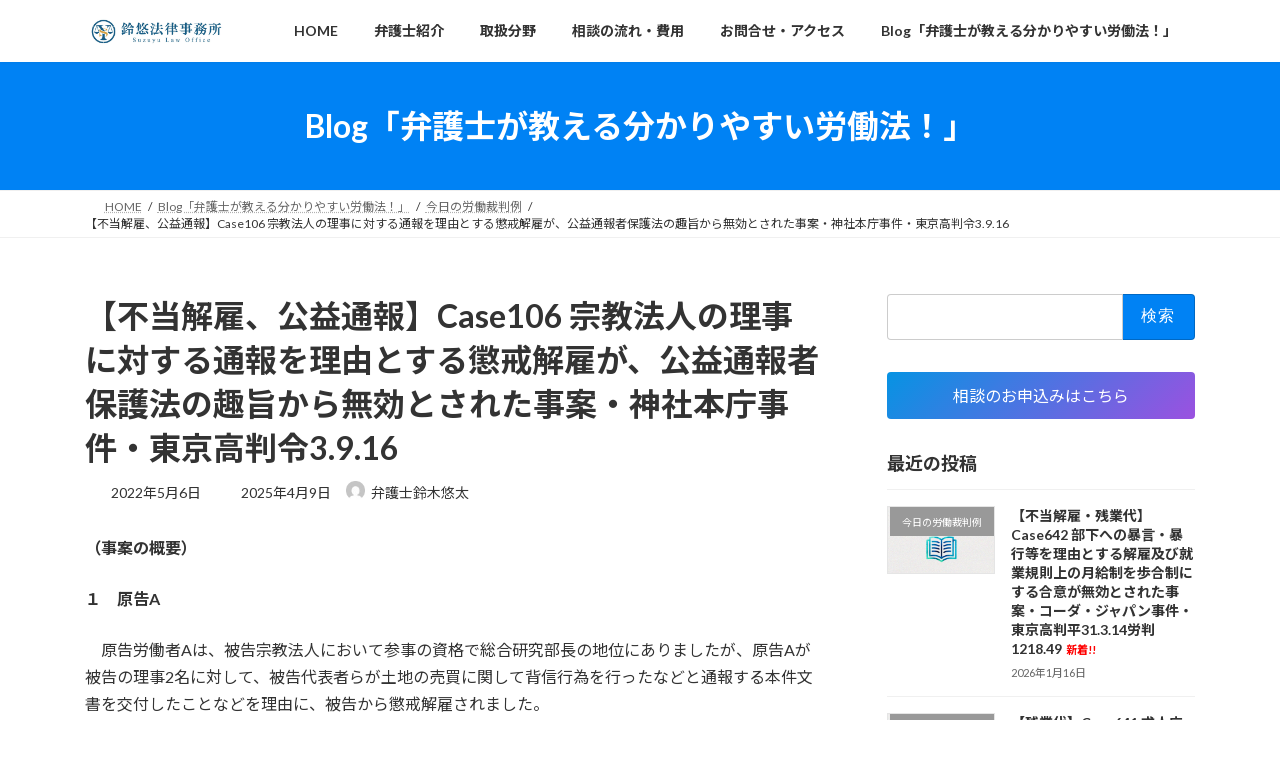

--- FILE ---
content_type: text/html; charset=UTF-8
request_url: https://suzukiyuta.jp/2022/05/06/case106/
body_size: 20209
content:
<!DOCTYPE html>
<html lang="ja">
<head>
<meta charset="utf-8">
<meta http-equiv="X-UA-Compatible" content="IE=edge">
<meta name="viewport" content="width=device-width, initial-scale=1">

<title>【不当解雇、公益通報】Case106 宗教法人の理事に対する通報を理由とする懲戒解雇が、公益通報者保護法の趣旨から無効とされた事案・神社本庁事件・東京高判令3.9.16 | 労働者側労働問題なら鈴悠法律事務所</title>
<meta name='robots' content='max-image-preview:large' />
<link rel='dns-prefetch' href='//webfonts.sakura.ne.jp' />
<link rel="alternate" type="application/rss+xml" title="労働者側労働問題なら鈴悠法律事務所 &raquo; フィード" href="https://suzukiyuta.jp/feed/" />
<link rel="alternate" type="application/rss+xml" title="労働者側労働問題なら鈴悠法律事務所 &raquo; コメントフィード" href="https://suzukiyuta.jp/comments/feed/" />
<link rel="alternate" type="application/rss+xml" title="労働者側労働問題なら鈴悠法律事務所 &raquo; 【不当解雇、公益通報】Case106 宗教法人の理事に対する通報を理由とする懲戒解雇が、公益通報者保護法の趣旨から無効とされた事案・神社本庁事件・東京高判令3.9.16 のコメントのフィード" href="https://suzukiyuta.jp/2022/05/06/case106/feed/" />
<link rel="alternate" title="oEmbed (JSON)" type="application/json+oembed" href="https://suzukiyuta.jp/wp-json/oembed/1.0/embed?url=https%3A%2F%2Fsuzukiyuta.jp%2F2022%2F05%2F06%2Fcase106%2F" />
<link rel="alternate" title="oEmbed (XML)" type="text/xml+oembed" href="https://suzukiyuta.jp/wp-json/oembed/1.0/embed?url=https%3A%2F%2Fsuzukiyuta.jp%2F2022%2F05%2F06%2Fcase106%2F&#038;format=xml" />
<meta name="description" content="（事案の概要）１　原告A　原告労働者Aは、被告宗教法人において参事の資格で総合研究部長の地位にありましたが、原告Aが被告の理事2名に対して、被告代表者らが土地の売買に関して背信行為を行ったなどと通報する本件文書を交付したことなどを理由に、被告から懲戒解雇されました。　原告Aは、懲戒解雇の無効を主張し、雇用契約上の地位確認等を求めました。２　原告B　原告労働者Bは、被告において参事の資格で教化広報部長の地位にありましたが、宴席で上長から" /><style id='wp-img-auto-sizes-contain-inline-css' type='text/css'>
img:is([sizes=auto i],[sizes^="auto," i]){contain-intrinsic-size:3000px 1500px}
/*# sourceURL=wp-img-auto-sizes-contain-inline-css */
</style>
<link rel='stylesheet' id='vkExUnit_common_style-css' href='https://suzukiyuta.jp/wp-content/plugins/vk-all-in-one-expansion-unit/assets/css/vkExUnit_style.css?ver=9.113.0.1' type='text/css' media='all' />
<style id='vkExUnit_common_style-inline-css' type='text/css'>
:root {--ver_page_top_button_url:url(https://suzukiyuta.jp/wp-content/plugins/vk-all-in-one-expansion-unit/assets/images/to-top-btn-icon.svg);}@font-face {font-weight: normal;font-style: normal;font-family: "vk_sns";src: url("https://suzukiyuta.jp/wp-content/plugins/vk-all-in-one-expansion-unit/inc/sns/icons/fonts/vk_sns.eot?-bq20cj");src: url("https://suzukiyuta.jp/wp-content/plugins/vk-all-in-one-expansion-unit/inc/sns/icons/fonts/vk_sns.eot?#iefix-bq20cj") format("embedded-opentype"),url("https://suzukiyuta.jp/wp-content/plugins/vk-all-in-one-expansion-unit/inc/sns/icons/fonts/vk_sns.woff?-bq20cj") format("woff"),url("https://suzukiyuta.jp/wp-content/plugins/vk-all-in-one-expansion-unit/inc/sns/icons/fonts/vk_sns.ttf?-bq20cj") format("truetype"),url("https://suzukiyuta.jp/wp-content/plugins/vk-all-in-one-expansion-unit/inc/sns/icons/fonts/vk_sns.svg?-bq20cj#vk_sns") format("svg");}
.veu_promotion-alert__content--text {border: 1px solid rgba(0,0,0,0.125);padding: 0.5em 1em;border-radius: var(--vk-size-radius);margin-bottom: var(--vk-margin-block-bottom);font-size: 0.875rem;}/* Alert Content部分に段落タグを入れた場合に最後の段落の余白を0にする */.veu_promotion-alert__content--text p:last-of-type{margin-bottom:0;margin-top: 0;}
/*# sourceURL=vkExUnit_common_style-inline-css */
</style>
<style id='wp-emoji-styles-inline-css' type='text/css'>

	img.wp-smiley, img.emoji {
		display: inline !important;
		border: none !important;
		box-shadow: none !important;
		height: 1em !important;
		width: 1em !important;
		margin: 0 0.07em !important;
		vertical-align: -0.1em !important;
		background: none !important;
		padding: 0 !important;
	}
/*# sourceURL=wp-emoji-styles-inline-css */
</style>
<style id='wp-block-library-inline-css' type='text/css'>
:root{--wp-block-synced-color:#7a00df;--wp-block-synced-color--rgb:122,0,223;--wp-bound-block-color:var(--wp-block-synced-color);--wp-editor-canvas-background:#ddd;--wp-admin-theme-color:#007cba;--wp-admin-theme-color--rgb:0,124,186;--wp-admin-theme-color-darker-10:#006ba1;--wp-admin-theme-color-darker-10--rgb:0,107,160.5;--wp-admin-theme-color-darker-20:#005a87;--wp-admin-theme-color-darker-20--rgb:0,90,135;--wp-admin-border-width-focus:2px}@media (min-resolution:192dpi){:root{--wp-admin-border-width-focus:1.5px}}.wp-element-button{cursor:pointer}:root .has-very-light-gray-background-color{background-color:#eee}:root .has-very-dark-gray-background-color{background-color:#313131}:root .has-very-light-gray-color{color:#eee}:root .has-very-dark-gray-color{color:#313131}:root .has-vivid-green-cyan-to-vivid-cyan-blue-gradient-background{background:linear-gradient(135deg,#00d084,#0693e3)}:root .has-purple-crush-gradient-background{background:linear-gradient(135deg,#34e2e4,#4721fb 50%,#ab1dfe)}:root .has-hazy-dawn-gradient-background{background:linear-gradient(135deg,#faaca8,#dad0ec)}:root .has-subdued-olive-gradient-background{background:linear-gradient(135deg,#fafae1,#67a671)}:root .has-atomic-cream-gradient-background{background:linear-gradient(135deg,#fdd79a,#004a59)}:root .has-nightshade-gradient-background{background:linear-gradient(135deg,#330968,#31cdcf)}:root .has-midnight-gradient-background{background:linear-gradient(135deg,#020381,#2874fc)}:root{--wp--preset--font-size--normal:16px;--wp--preset--font-size--huge:42px}.has-regular-font-size{font-size:1em}.has-larger-font-size{font-size:2.625em}.has-normal-font-size{font-size:var(--wp--preset--font-size--normal)}.has-huge-font-size{font-size:var(--wp--preset--font-size--huge)}.has-text-align-center{text-align:center}.has-text-align-left{text-align:left}.has-text-align-right{text-align:right}.has-fit-text{white-space:nowrap!important}#end-resizable-editor-section{display:none}.aligncenter{clear:both}.items-justified-left{justify-content:flex-start}.items-justified-center{justify-content:center}.items-justified-right{justify-content:flex-end}.items-justified-space-between{justify-content:space-between}.screen-reader-text{border:0;clip-path:inset(50%);height:1px;margin:-1px;overflow:hidden;padding:0;position:absolute;width:1px;word-wrap:normal!important}.screen-reader-text:focus{background-color:#ddd;clip-path:none;color:#444;display:block;font-size:1em;height:auto;left:5px;line-height:normal;padding:15px 23px 14px;text-decoration:none;top:5px;width:auto;z-index:100000}html :where(.has-border-color){border-style:solid}html :where([style*=border-top-color]){border-top-style:solid}html :where([style*=border-right-color]){border-right-style:solid}html :where([style*=border-bottom-color]){border-bottom-style:solid}html :where([style*=border-left-color]){border-left-style:solid}html :where([style*=border-width]){border-style:solid}html :where([style*=border-top-width]){border-top-style:solid}html :where([style*=border-right-width]){border-right-style:solid}html :where([style*=border-bottom-width]){border-bottom-style:solid}html :where([style*=border-left-width]){border-left-style:solid}html :where(img[class*=wp-image-]){height:auto;max-width:100%}:where(figure){margin:0 0 1em}html :where(.is-position-sticky){--wp-admin--admin-bar--position-offset:var(--wp-admin--admin-bar--height,0px)}@media screen and (max-width:600px){html :where(.is-position-sticky){--wp-admin--admin-bar--position-offset:0px}}
/* VK Color Palettes */:root{ --wp--preset--color--vk-color-primary:#0082f4}/* --vk-color-primary is deprecated. */:root{ --vk-color-primary: var(--wp--preset--color--vk-color-primary);}:root{ --wp--preset--color--vk-color-primary-dark:#0068c3}/* --vk-color-primary-dark is deprecated. */:root{ --vk-color-primary-dark: var(--wp--preset--color--vk-color-primary-dark);}:root{ --wp--preset--color--vk-color-primary-vivid:#008fff}/* --vk-color-primary-vivid is deprecated. */:root{ --vk-color-primary-vivid: var(--wp--preset--color--vk-color-primary-vivid);}

/*# sourceURL=wp-block-library-inline-css */
</style><style id='wp-block-button-inline-css' type='text/css'>
.wp-block-button__link{align-content:center;box-sizing:border-box;cursor:pointer;display:inline-block;height:100%;text-align:center;word-break:break-word}.wp-block-button__link.aligncenter{text-align:center}.wp-block-button__link.alignright{text-align:right}:where(.wp-block-button__link){border-radius:9999px;box-shadow:none;padding:calc(.667em + 2px) calc(1.333em + 2px);text-decoration:none}.wp-block-button[style*=text-decoration] .wp-block-button__link{text-decoration:inherit}.wp-block-buttons>.wp-block-button.has-custom-width{max-width:none}.wp-block-buttons>.wp-block-button.has-custom-width .wp-block-button__link{width:100%}.wp-block-buttons>.wp-block-button.has-custom-font-size .wp-block-button__link{font-size:inherit}.wp-block-buttons>.wp-block-button.wp-block-button__width-25{width:calc(25% - var(--wp--style--block-gap, .5em)*.75)}.wp-block-buttons>.wp-block-button.wp-block-button__width-50{width:calc(50% - var(--wp--style--block-gap, .5em)*.5)}.wp-block-buttons>.wp-block-button.wp-block-button__width-75{width:calc(75% - var(--wp--style--block-gap, .5em)*.25)}.wp-block-buttons>.wp-block-button.wp-block-button__width-100{flex-basis:100%;width:100%}.wp-block-buttons.is-vertical>.wp-block-button.wp-block-button__width-25{width:25%}.wp-block-buttons.is-vertical>.wp-block-button.wp-block-button__width-50{width:50%}.wp-block-buttons.is-vertical>.wp-block-button.wp-block-button__width-75{width:75%}.wp-block-button.is-style-squared,.wp-block-button__link.wp-block-button.is-style-squared{border-radius:0}.wp-block-button.no-border-radius,.wp-block-button__link.no-border-radius{border-radius:0!important}:root :where(.wp-block-button .wp-block-button__link.is-style-outline),:root :where(.wp-block-button.is-style-outline>.wp-block-button__link){border:2px solid;padding:.667em 1.333em}:root :where(.wp-block-button .wp-block-button__link.is-style-outline:not(.has-text-color)),:root :where(.wp-block-button.is-style-outline>.wp-block-button__link:not(.has-text-color)){color:currentColor}:root :where(.wp-block-button .wp-block-button__link.is-style-outline:not(.has-background)),:root :where(.wp-block-button.is-style-outline>.wp-block-button__link:not(.has-background)){background-color:initial;background-image:none}
/*# sourceURL=https://suzukiyuta.jp/wp-includes/blocks/button/style.min.css */
</style>
<style id='wp-block-buttons-inline-css' type='text/css'>
.wp-block-buttons{box-sizing:border-box}.wp-block-buttons.is-vertical{flex-direction:column}.wp-block-buttons.is-vertical>.wp-block-button:last-child{margin-bottom:0}.wp-block-buttons>.wp-block-button{display:inline-block;margin:0}.wp-block-buttons.is-content-justification-left{justify-content:flex-start}.wp-block-buttons.is-content-justification-left.is-vertical{align-items:flex-start}.wp-block-buttons.is-content-justification-center{justify-content:center}.wp-block-buttons.is-content-justification-center.is-vertical{align-items:center}.wp-block-buttons.is-content-justification-right{justify-content:flex-end}.wp-block-buttons.is-content-justification-right.is-vertical{align-items:flex-end}.wp-block-buttons.is-content-justification-space-between{justify-content:space-between}.wp-block-buttons.aligncenter{text-align:center}.wp-block-buttons:not(.is-content-justification-space-between,.is-content-justification-right,.is-content-justification-left,.is-content-justification-center) .wp-block-button.aligncenter{margin-left:auto;margin-right:auto;width:100%}.wp-block-buttons[style*=text-decoration] .wp-block-button,.wp-block-buttons[style*=text-decoration] .wp-block-button__link{text-decoration:inherit}.wp-block-buttons.has-custom-font-size .wp-block-button__link{font-size:inherit}.wp-block-buttons .wp-block-button__link{width:100%}.wp-block-button.aligncenter{text-align:center}
/*# sourceURL=https://suzukiyuta.jp/wp-includes/blocks/buttons/style.min.css */
</style>
<style id='wp-block-paragraph-inline-css' type='text/css'>
.is-small-text{font-size:.875em}.is-regular-text{font-size:1em}.is-large-text{font-size:2.25em}.is-larger-text{font-size:3em}.has-drop-cap:not(:focus):first-letter{float:left;font-size:8.4em;font-style:normal;font-weight:100;line-height:.68;margin:.05em .1em 0 0;text-transform:uppercase}body.rtl .has-drop-cap:not(:focus):first-letter{float:none;margin-left:.1em}p.has-drop-cap.has-background{overflow:hidden}:root :where(p.has-background){padding:1.25em 2.375em}:where(p.has-text-color:not(.has-link-color)) a{color:inherit}p.has-text-align-left[style*="writing-mode:vertical-lr"],p.has-text-align-right[style*="writing-mode:vertical-rl"]{rotate:180deg}
/*# sourceURL=https://suzukiyuta.jp/wp-includes/blocks/paragraph/style.min.css */
</style>
<style id='global-styles-inline-css' type='text/css'>
:root{--wp--preset--aspect-ratio--square: 1;--wp--preset--aspect-ratio--4-3: 4/3;--wp--preset--aspect-ratio--3-4: 3/4;--wp--preset--aspect-ratio--3-2: 3/2;--wp--preset--aspect-ratio--2-3: 2/3;--wp--preset--aspect-ratio--16-9: 16/9;--wp--preset--aspect-ratio--9-16: 9/16;--wp--preset--color--black: #000000;--wp--preset--color--cyan-bluish-gray: #abb8c3;--wp--preset--color--white: #ffffff;--wp--preset--color--pale-pink: #f78da7;--wp--preset--color--vivid-red: #cf2e2e;--wp--preset--color--luminous-vivid-orange: #ff6900;--wp--preset--color--luminous-vivid-amber: #fcb900;--wp--preset--color--light-green-cyan: #7bdcb5;--wp--preset--color--vivid-green-cyan: #00d084;--wp--preset--color--pale-cyan-blue: #8ed1fc;--wp--preset--color--vivid-cyan-blue: #0693e3;--wp--preset--color--vivid-purple: #9b51e0;--wp--preset--color--vk-color-primary: #0082f4;--wp--preset--color--vk-color-primary-dark: #0068c3;--wp--preset--color--vk-color-primary-vivid: #008fff;--wp--preset--gradient--vivid-cyan-blue-to-vivid-purple: linear-gradient(135deg,rgba(6,147,227,1) 0%,rgb(155,81,224) 100%);--wp--preset--gradient--light-green-cyan-to-vivid-green-cyan: linear-gradient(135deg,rgb(122,220,180) 0%,rgb(0,208,130) 100%);--wp--preset--gradient--luminous-vivid-amber-to-luminous-vivid-orange: linear-gradient(135deg,rgba(252,185,0,1) 0%,rgba(255,105,0,1) 100%);--wp--preset--gradient--luminous-vivid-orange-to-vivid-red: linear-gradient(135deg,rgba(255,105,0,1) 0%,rgb(207,46,46) 100%);--wp--preset--gradient--very-light-gray-to-cyan-bluish-gray: linear-gradient(135deg,rgb(238,238,238) 0%,rgb(169,184,195) 100%);--wp--preset--gradient--cool-to-warm-spectrum: linear-gradient(135deg,rgb(74,234,220) 0%,rgb(151,120,209) 20%,rgb(207,42,186) 40%,rgb(238,44,130) 60%,rgb(251,105,98) 80%,rgb(254,248,76) 100%);--wp--preset--gradient--blush-light-purple: linear-gradient(135deg,rgb(255,206,236) 0%,rgb(152,150,240) 100%);--wp--preset--gradient--blush-bordeaux: linear-gradient(135deg,rgb(254,205,165) 0%,rgb(254,45,45) 50%,rgb(107,0,62) 100%);--wp--preset--gradient--luminous-dusk: linear-gradient(135deg,rgb(255,203,112) 0%,rgb(199,81,192) 50%,rgb(65,88,208) 100%);--wp--preset--gradient--pale-ocean: linear-gradient(135deg,rgb(255,245,203) 0%,rgb(182,227,212) 50%,rgb(51,167,181) 100%);--wp--preset--gradient--electric-grass: linear-gradient(135deg,rgb(202,248,128) 0%,rgb(113,206,126) 100%);--wp--preset--gradient--midnight: linear-gradient(135deg,rgb(2,3,129) 0%,rgb(40,116,252) 100%);--wp--preset--gradient--vivid-green-cyan-to-vivid-cyan-blue: linear-gradient(135deg,rgba(0,208,132,1) 0%,rgba(6,147,227,1) 100%);--wp--preset--font-size--small: 14px;--wp--preset--font-size--medium: 20px;--wp--preset--font-size--large: 24px;--wp--preset--font-size--x-large: 42px;--wp--preset--font-size--regular: 16px;--wp--preset--font-size--huge: 36px;--wp--preset--spacing--20: 0.44rem;--wp--preset--spacing--30: 0.67rem;--wp--preset--spacing--40: 1rem;--wp--preset--spacing--50: 1.5rem;--wp--preset--spacing--60: 2.25rem;--wp--preset--spacing--70: 3.38rem;--wp--preset--spacing--80: 5.06rem;--wp--preset--shadow--natural: 6px 6px 9px rgba(0, 0, 0, 0.2);--wp--preset--shadow--deep: 12px 12px 50px rgba(0, 0, 0, 0.4);--wp--preset--shadow--sharp: 6px 6px 0px rgba(0, 0, 0, 0.2);--wp--preset--shadow--outlined: 6px 6px 0px -3px rgb(255, 255, 255), 6px 6px rgb(0, 0, 0);--wp--preset--shadow--crisp: 6px 6px 0px rgb(0, 0, 0);}:where(.is-layout-flex){gap: 0.5em;}:where(.is-layout-grid){gap: 0.5em;}body .is-layout-flex{display: flex;}.is-layout-flex{flex-wrap: wrap;align-items: center;}.is-layout-flex > :is(*, div){margin: 0;}body .is-layout-grid{display: grid;}.is-layout-grid > :is(*, div){margin: 0;}:where(.wp-block-columns.is-layout-flex){gap: 2em;}:where(.wp-block-columns.is-layout-grid){gap: 2em;}:where(.wp-block-post-template.is-layout-flex){gap: 1.25em;}:where(.wp-block-post-template.is-layout-grid){gap: 1.25em;}.has-black-color{color: var(--wp--preset--color--black) !important;}.has-cyan-bluish-gray-color{color: var(--wp--preset--color--cyan-bluish-gray) !important;}.has-white-color{color: var(--wp--preset--color--white) !important;}.has-pale-pink-color{color: var(--wp--preset--color--pale-pink) !important;}.has-vivid-red-color{color: var(--wp--preset--color--vivid-red) !important;}.has-luminous-vivid-orange-color{color: var(--wp--preset--color--luminous-vivid-orange) !important;}.has-luminous-vivid-amber-color{color: var(--wp--preset--color--luminous-vivid-amber) !important;}.has-light-green-cyan-color{color: var(--wp--preset--color--light-green-cyan) !important;}.has-vivid-green-cyan-color{color: var(--wp--preset--color--vivid-green-cyan) !important;}.has-pale-cyan-blue-color{color: var(--wp--preset--color--pale-cyan-blue) !important;}.has-vivid-cyan-blue-color{color: var(--wp--preset--color--vivid-cyan-blue) !important;}.has-vivid-purple-color{color: var(--wp--preset--color--vivid-purple) !important;}.has-vk-color-primary-color{color: var(--wp--preset--color--vk-color-primary) !important;}.has-vk-color-primary-dark-color{color: var(--wp--preset--color--vk-color-primary-dark) !important;}.has-vk-color-primary-vivid-color{color: var(--wp--preset--color--vk-color-primary-vivid) !important;}.has-black-background-color{background-color: var(--wp--preset--color--black) !important;}.has-cyan-bluish-gray-background-color{background-color: var(--wp--preset--color--cyan-bluish-gray) !important;}.has-white-background-color{background-color: var(--wp--preset--color--white) !important;}.has-pale-pink-background-color{background-color: var(--wp--preset--color--pale-pink) !important;}.has-vivid-red-background-color{background-color: var(--wp--preset--color--vivid-red) !important;}.has-luminous-vivid-orange-background-color{background-color: var(--wp--preset--color--luminous-vivid-orange) !important;}.has-luminous-vivid-amber-background-color{background-color: var(--wp--preset--color--luminous-vivid-amber) !important;}.has-light-green-cyan-background-color{background-color: var(--wp--preset--color--light-green-cyan) !important;}.has-vivid-green-cyan-background-color{background-color: var(--wp--preset--color--vivid-green-cyan) !important;}.has-pale-cyan-blue-background-color{background-color: var(--wp--preset--color--pale-cyan-blue) !important;}.has-vivid-cyan-blue-background-color{background-color: var(--wp--preset--color--vivid-cyan-blue) !important;}.has-vivid-purple-background-color{background-color: var(--wp--preset--color--vivid-purple) !important;}.has-vk-color-primary-background-color{background-color: var(--wp--preset--color--vk-color-primary) !important;}.has-vk-color-primary-dark-background-color{background-color: var(--wp--preset--color--vk-color-primary-dark) !important;}.has-vk-color-primary-vivid-background-color{background-color: var(--wp--preset--color--vk-color-primary-vivid) !important;}.has-black-border-color{border-color: var(--wp--preset--color--black) !important;}.has-cyan-bluish-gray-border-color{border-color: var(--wp--preset--color--cyan-bluish-gray) !important;}.has-white-border-color{border-color: var(--wp--preset--color--white) !important;}.has-pale-pink-border-color{border-color: var(--wp--preset--color--pale-pink) !important;}.has-vivid-red-border-color{border-color: var(--wp--preset--color--vivid-red) !important;}.has-luminous-vivid-orange-border-color{border-color: var(--wp--preset--color--luminous-vivid-orange) !important;}.has-luminous-vivid-amber-border-color{border-color: var(--wp--preset--color--luminous-vivid-amber) !important;}.has-light-green-cyan-border-color{border-color: var(--wp--preset--color--light-green-cyan) !important;}.has-vivid-green-cyan-border-color{border-color: var(--wp--preset--color--vivid-green-cyan) !important;}.has-pale-cyan-blue-border-color{border-color: var(--wp--preset--color--pale-cyan-blue) !important;}.has-vivid-cyan-blue-border-color{border-color: var(--wp--preset--color--vivid-cyan-blue) !important;}.has-vivid-purple-border-color{border-color: var(--wp--preset--color--vivid-purple) !important;}.has-vk-color-primary-border-color{border-color: var(--wp--preset--color--vk-color-primary) !important;}.has-vk-color-primary-dark-border-color{border-color: var(--wp--preset--color--vk-color-primary-dark) !important;}.has-vk-color-primary-vivid-border-color{border-color: var(--wp--preset--color--vk-color-primary-vivid) !important;}.has-vivid-cyan-blue-to-vivid-purple-gradient-background{background: var(--wp--preset--gradient--vivid-cyan-blue-to-vivid-purple) !important;}.has-light-green-cyan-to-vivid-green-cyan-gradient-background{background: var(--wp--preset--gradient--light-green-cyan-to-vivid-green-cyan) !important;}.has-luminous-vivid-amber-to-luminous-vivid-orange-gradient-background{background: var(--wp--preset--gradient--luminous-vivid-amber-to-luminous-vivid-orange) !important;}.has-luminous-vivid-orange-to-vivid-red-gradient-background{background: var(--wp--preset--gradient--luminous-vivid-orange-to-vivid-red) !important;}.has-very-light-gray-to-cyan-bluish-gray-gradient-background{background: var(--wp--preset--gradient--very-light-gray-to-cyan-bluish-gray) !important;}.has-cool-to-warm-spectrum-gradient-background{background: var(--wp--preset--gradient--cool-to-warm-spectrum) !important;}.has-blush-light-purple-gradient-background{background: var(--wp--preset--gradient--blush-light-purple) !important;}.has-blush-bordeaux-gradient-background{background: var(--wp--preset--gradient--blush-bordeaux) !important;}.has-luminous-dusk-gradient-background{background: var(--wp--preset--gradient--luminous-dusk) !important;}.has-pale-ocean-gradient-background{background: var(--wp--preset--gradient--pale-ocean) !important;}.has-electric-grass-gradient-background{background: var(--wp--preset--gradient--electric-grass) !important;}.has-midnight-gradient-background{background: var(--wp--preset--gradient--midnight) !important;}.has-small-font-size{font-size: var(--wp--preset--font-size--small) !important;}.has-medium-font-size{font-size: var(--wp--preset--font-size--medium) !important;}.has-large-font-size{font-size: var(--wp--preset--font-size--large) !important;}.has-x-large-font-size{font-size: var(--wp--preset--font-size--x-large) !important;}
/*# sourceURL=global-styles-inline-css */
</style>

<style id='classic-theme-styles-inline-css' type='text/css'>
/*! This file is auto-generated */
.wp-block-button__link{color:#fff;background-color:#32373c;border-radius:9999px;box-shadow:none;text-decoration:none;padding:calc(.667em + 2px) calc(1.333em + 2px);font-size:1.125em}.wp-block-file__button{background:#32373c;color:#fff;text-decoration:none}
/*# sourceURL=/wp-includes/css/classic-themes.min.css */
</style>
<link rel='stylesheet' id='contact-form-7-css' href='https://suzukiyuta.jp/wp-content/plugins/contact-form-7/includes/css/styles.css?ver=6.1.4' type='text/css' media='all' />
<link rel='stylesheet' id='toc-screen-css' href='https://suzukiyuta.jp/wp-content/plugins/table-of-contents-plus/screen.min.css?ver=2411.1' type='text/css' media='all' />
<link rel='stylesheet' id='vk-swiper-style-css' href='https://suzukiyuta.jp/wp-content/plugins/vk-blocks/vendor/vektor-inc/vk-swiper/src/assets/css/swiper-bundle.min.css?ver=11.0.2' type='text/css' media='all' />
<link rel='stylesheet' id='lightning-common-style-css' href='https://suzukiyuta.jp/wp-content/themes/lightning/_g3/assets/css/style.css?ver=15.33.0' type='text/css' media='all' />
<style id='lightning-common-style-inline-css' type='text/css'>
/* Lightning */:root {--vk-color-primary:#0082f4;--vk-color-primary-dark:#0068c3;--vk-color-primary-vivid:#008fff;--g_nav_main_acc_icon_open_url:url(https://suzukiyuta.jp/wp-content/themes/lightning/_g3/inc/vk-mobile-nav/package/images/vk-menu-acc-icon-open-black.svg);--g_nav_main_acc_icon_close_url: url(https://suzukiyuta.jp/wp-content/themes/lightning/_g3/inc/vk-mobile-nav/package/images/vk-menu-close-black.svg);--g_nav_sub_acc_icon_open_url: url(https://suzukiyuta.jp/wp-content/themes/lightning/_g3/inc/vk-mobile-nav/package/images/vk-menu-acc-icon-open-white.svg);--g_nav_sub_acc_icon_close_url: url(https://suzukiyuta.jp/wp-content/themes/lightning/_g3/inc/vk-mobile-nav/package/images/vk-menu-close-white.svg);}
:root{--swiper-navigation-color: #fff;}
/* vk-mobile-nav */:root {--vk-mobile-nav-menu-btn-bg-src: url("https://suzukiyuta.jp/wp-content/themes/lightning/_g3/inc/vk-mobile-nav/package/images/vk-menu-btn-black.svg");--vk-mobile-nav-menu-btn-close-bg-src: url("https://suzukiyuta.jp/wp-content/themes/lightning/_g3/inc/vk-mobile-nav/package/images/vk-menu-close-black.svg");--vk-menu-acc-icon-open-black-bg-src: url("https://suzukiyuta.jp/wp-content/themes/lightning/_g3/inc/vk-mobile-nav/package/images/vk-menu-acc-icon-open-black.svg");--vk-menu-acc-icon-open-white-bg-src: url("https://suzukiyuta.jp/wp-content/themes/lightning/_g3/inc/vk-mobile-nav/package/images/vk-menu-acc-icon-open-white.svg");--vk-menu-acc-icon-close-black-bg-src: url("https://suzukiyuta.jp/wp-content/themes/lightning/_g3/inc/vk-mobile-nav/package/images/vk-menu-close-black.svg");--vk-menu-acc-icon-close-white-bg-src: url("https://suzukiyuta.jp/wp-content/themes/lightning/_g3/inc/vk-mobile-nav/package/images/vk-menu-close-white.svg");}
/*# sourceURL=lightning-common-style-inline-css */
</style>
<link rel='stylesheet' id='lightning-design-style-css' href='https://suzukiyuta.jp/wp-content/themes/lightning/_g3/design-skin/origin3/css/style.css?ver=15.33.0' type='text/css' media='all' />
<style id='lightning-design-style-inline-css' type='text/css'>
.tagcloud a:before { font-family: "Font Awesome 7 Free";content: "\f02b";font-weight: bold; }
/*# sourceURL=lightning-design-style-inline-css */
</style>
<link rel='stylesheet' id='vk-blog-card-css' href='https://suzukiyuta.jp/wp-content/themes/lightning/_g3/inc/vk-wp-oembed-blog-card/package/css/blog-card.css?ver=6.9' type='text/css' media='all' />
<link rel='stylesheet' id='veu-cta-css' href='https://suzukiyuta.jp/wp-content/plugins/vk-all-in-one-expansion-unit/inc/call-to-action/package/assets/css/style.css?ver=9.113.0.1' type='text/css' media='all' />
<link rel='stylesheet' id='vk-blocks-build-css-css' href='https://suzukiyuta.jp/wp-content/plugins/vk-blocks/build/block-build.css?ver=1.115.2.1' type='text/css' media='all' />
<style id='vk-blocks-build-css-inline-css' type='text/css'>

	:root {
		--vk_image-mask-circle: url(https://suzukiyuta.jp/wp-content/plugins/vk-blocks/inc/vk-blocks/images/circle.svg);
		--vk_image-mask-wave01: url(https://suzukiyuta.jp/wp-content/plugins/vk-blocks/inc/vk-blocks/images/wave01.svg);
		--vk_image-mask-wave02: url(https://suzukiyuta.jp/wp-content/plugins/vk-blocks/inc/vk-blocks/images/wave02.svg);
		--vk_image-mask-wave03: url(https://suzukiyuta.jp/wp-content/plugins/vk-blocks/inc/vk-blocks/images/wave03.svg);
		--vk_image-mask-wave04: url(https://suzukiyuta.jp/wp-content/plugins/vk-blocks/inc/vk-blocks/images/wave04.svg);
	}
	

	:root {

		--vk-balloon-border-width:1px;

		--vk-balloon-speech-offset:-12px;
	}
	

	:root {
		--vk_flow-arrow: url(https://suzukiyuta.jp/wp-content/plugins/vk-blocks/inc/vk-blocks/images/arrow_bottom.svg);
	}
	
/*# sourceURL=vk-blocks-build-css-inline-css */
</style>
<link rel='stylesheet' id='lightning-theme-style-css' href='https://suzukiyuta.jp/wp-content/themes/lightning/style.css?ver=15.33.0' type='text/css' media='all' />
<link rel='stylesheet' id='vk-font-awesome-css' href='https://suzukiyuta.jp/wp-content/themes/lightning/vendor/vektor-inc/font-awesome-versions/src/font-awesome/css/all.min.css?ver=7.1.0' type='text/css' media='all' />
<script type="text/javascript" src="https://suzukiyuta.jp/wp-includes/js/jquery/jquery.min.js?ver=3.7.1" id="jquery-core-js"></script>
<script type="text/javascript" src="https://suzukiyuta.jp/wp-includes/js/jquery/jquery-migrate.min.js?ver=3.4.1" id="jquery-migrate-js"></script>
<script type="text/javascript" src="//webfonts.sakura.ne.jp/js/sakurav3.js?fadein=0&amp;ver=3.1.4" id="typesquare_std-js"></script>
<link rel="https://api.w.org/" href="https://suzukiyuta.jp/wp-json/" /><link rel="alternate" title="JSON" type="application/json" href="https://suzukiyuta.jp/wp-json/wp/v2/posts/805" /><link rel="EditURI" type="application/rsd+xml" title="RSD" href="https://suzukiyuta.jp/xmlrpc.php?rsd" />
<meta name="generator" content="WordPress 6.9" />
<link rel="canonical" href="https://suzukiyuta.jp/2022/05/06/case106/" />
<link rel='shortlink' href='https://suzukiyuta.jp/?p=805' />
<style type="text/css" id="custom-background-css">
body.custom-background { background-color: #ffffff; }
</style>
	<!-- [ VK All in One Expansion Unit OGP ] -->
<meta property="og:site_name" content="労働者側労働問題なら鈴悠法律事務所" />
<meta property="og:url" content="https://suzukiyuta.jp/2022/05/06/case106/" />
<meta property="og:title" content="【不当解雇、公益通報】Case106 宗教法人の理事に対する通報を理由とする懲戒解雇が、公益通報者保護法の趣旨から無効とされた事案・神社本庁事件・東京高判令3.9.16 | 労働者側労働問題なら鈴悠法律事務所" />
<meta property="og:description" content="（事案の概要）１　原告A　原告労働者Aは、被告宗教法人において参事の資格で総合研究部長の地位にありましたが、原告Aが被告の理事2名に対して、被告代表者らが土地の売買に関して背信行為を行ったなどと通報する本件文書を交付したことなどを理由に、被告から懲戒解雇されました。　原告Aは、懲戒解雇の無効を主張し、雇用契約上の地位確認等を求めました。２　原告B　原告労働者Bは、被告において参事の資格で教化広報部長の地位にありましたが、宴席で上長から" />
<meta property="og:type" content="article" />
<meta property="og:image" content="https://suzukiyuta.jp/wp-content/uploads/2021/10/image_6487327.jpg" />
<meta property="og:image:width" content="760" />
<meta property="og:image:height" content="456" />
<!-- [ / VK All in One Expansion Unit OGP ] -->
<!-- [ VK All in One Expansion Unit twitter card ] -->
<meta name="twitter:card" content="summary_large_image">
<meta name="twitter:description" content="（事案の概要）１　原告A　原告労働者Aは、被告宗教法人において参事の資格で総合研究部長の地位にありましたが、原告Aが被告の理事2名に対して、被告代表者らが土地の売買に関して背信行為を行ったなどと通報する本件文書を交付したことなどを理由に、被告から懲戒解雇されました。　原告Aは、懲戒解雇の無効を主張し、雇用契約上の地位確認等を求めました。２　原告B　原告労働者Bは、被告において参事の資格で教化広報部長の地位にありましたが、宴席で上長から">
<meta name="twitter:title" content="【不当解雇、公益通報】Case106 宗教法人の理事に対する通報を理由とする懲戒解雇が、公益通報者保護法の趣旨から無効とされた事案・神社本庁事件・東京高判令3.9.16 | 労働者側労働問題なら鈴悠法律事務所">
<meta name="twitter:url" content="https://suzukiyuta.jp/2022/05/06/case106/">
	<meta name="twitter:image" content="https://suzukiyuta.jp/wp-content/uploads/2021/10/image_6487327.jpg">
	<meta name="twitter:domain" content="suzukiyuta.jp">
	<meta name="twitter:site" content="@suzukiyuta_jp">
	<!-- [ / VK All in One Expansion Unit twitter card ] -->
	<link rel="icon" href="https://suzukiyuta.jp/wp-content/uploads/2026/01/cropped-color_symbol-e1767904011775-32x32.png" sizes="32x32" />
<link rel="icon" href="https://suzukiyuta.jp/wp-content/uploads/2026/01/cropped-color_symbol-e1767904011775-192x192.png" sizes="192x192" />
<link rel="apple-touch-icon" href="https://suzukiyuta.jp/wp-content/uploads/2026/01/cropped-color_symbol-e1767904011775-180x180.png" />
<meta name="msapplication-TileImage" content="https://suzukiyuta.jp/wp-content/uploads/2026/01/cropped-color_symbol-e1767904011775-270x270.png" />
<!-- [ VK All in One Expansion Unit Article Structure Data ] --><script type="application/ld+json">{"@context":"https://schema.org/","@type":"Article","headline":"【不当解雇、公益通報】Case106 宗教法人の理事に対する通報を理由とする懲戒解雇が、公益通報者保護法の趣旨から無効とされた事案・神社本庁事件・東京高判令3.9.16","image":"https://suzukiyuta.jp/wp-content/uploads/2021/10/image_6487327-320x180.jpg","datePublished":"2022-05-06T13:31:46+09:00","dateModified":"2025-04-09T15:58:05+09:00","author":{"@type":"","name":"弁護士鈴木悠太","url":"https://suzukiyuta.jp/","sameAs":""}}</script><!-- [ / VK All in One Expansion Unit Article Structure Data ] --><link rel='stylesheet' id='add_google_fonts_Lato-css' href='//fonts.googleapis.com/css2?family=Lato%3Awght%40400%3B700&#038;display=swap&#038;subset=japanese&#038;ver=15.33.0' type='text/css' media='all' />
<link rel='stylesheet' id='add_google_fonts_noto_sans-css' href='//fonts.googleapis.com/css2?family=Noto+Sans+JP%3Awght%40400%3B700&#038;display=swap&#038;subset=japanese&#038;ver=15.33.0' type='text/css' media='all' />
</head>
<body data-rsssl=1 class="wp-singular post-template-default single single-post postid-805 single-format-standard custom-background wp-embed-responsive wp-theme-lightning vk-blocks sidebar-fix sidebar-fix-priority-top device-pc fa_v7_css post-name-case106 category-case tag-%e5%85%ac%e7%9b%8a%e9%80%9a%e5%a0%b1 tag-%e6%87%b2%e6%88%92%e5%87%a6%e5%88%86 tag-%e6%87%b2%e6%88%92%e8%a7%a3%e9%9b%87 tag-%e8%a7%a3%e9%9b%87 post-type-post">
<a class="skip-link screen-reader-text" href="#main">コンテンツへスキップ</a>
<a class="skip-link screen-reader-text" href="#vk-mobile-nav">ナビゲーションに移動</a>

<header id="site-header" class="site-header site-header--layout--nav-float">
		<div id="site-header-container" class="site-header-container container">

				<div class="site-header-logo">
		<a href="https://suzukiyuta.jp/">
			<span><img src="https://suzukiyuta.jp/wp-content/uploads/2025/12/color_yoko-e1766926366736.jpg" alt="労働者側労働問題なら鈴悠法律事務所" /></span>
		</a>
		</div>

		
		<nav id="global-nav" class="global-nav global-nav--layout--float-right"><ul id="menu-%e3%83%a1%e3%82%a4%e3%83%b3%e3%83%a1%e3%83%8b%e3%83%a5%e3%83%bc" class="menu vk-menu-acc global-nav-list nav"><li id="menu-item-41" class="menu-item menu-item-type-custom menu-item-object-custom menu-item-home"><a href="https://suzukiyuta.jp/"><strong class="global-nav-name">HOME</strong></a></li>
<li id="menu-item-109" class="menu-item menu-item-type-custom menu-item-object-custom menu-item-has-children"><a><strong class="global-nav-name">弁護士紹介</strong></a>
<ul class="sub-menu">
	<li id="menu-item-105" class="menu-item menu-item-type-post_type menu-item-object-page"><a href="https://suzukiyuta.jp/profile/">弁護士　鈴木悠太</a></li>
	<li id="menu-item-104" class="menu-item menu-item-type-post_type menu-item-object-page"><a href="https://suzukiyuta.jp/reason/">労働問題に詳しい弁護士に相談すべき３つの理由</a></li>
</ul>
</li>
<li id="menu-item-110" class="menu-item menu-item-type-custom menu-item-object-custom menu-item-has-children"><a><strong class="global-nav-name">取扱分野</strong></a>
<ul class="sub-menu">
	<li id="menu-item-103" class="menu-item menu-item-type-post_type menu-item-object-page"><a href="https://suzukiyuta.jp/dismissal/">不当解雇・退職勧奨</a></li>
	<li id="menu-item-102" class="menu-item menu-item-type-post_type menu-item-object-page"><a href="https://suzukiyuta.jp/overtime/">残業代</a></li>
	<li id="menu-item-101" class="menu-item menu-item-type-post_type menu-item-object-page"><a href="https://suzukiyuta.jp/accident/">労災（労働災害）</a></li>
	<li id="menu-item-100" class="menu-item menu-item-type-post_type menu-item-object-page"><a href="https://suzukiyuta.jp/resignation/">退職代行（退職代理）</a></li>
	<li id="menu-item-99" class="menu-item menu-item-type-post_type menu-item-object-page"><a href="https://suzukiyuta.jp/labor/">その他の労働問題</a></li>
	<li id="menu-item-98" class="menu-item menu-item-type-post_type menu-item-object-page"><a href="https://suzukiyuta.jp/others/">労働問題以外の取扱分野</a></li>
</ul>
</li>
<li id="menu-item-97" class="menu-item menu-item-type-post_type menu-item-object-page"><a href="https://suzukiyuta.jp/flow/"><strong class="global-nav-name">相談の流れ・費用</strong></a></li>
<li id="menu-item-106" class="menu-item menu-item-type-post_type menu-item-object-page"><a href="https://suzukiyuta.jp/access/"><strong class="global-nav-name">お問合せ・アクセス</strong></a></li>
<li id="menu-item-43" class="menu-item menu-item-type-post_type menu-item-object-page current_page_parent current-menu-ancestor"><a href="https://suzukiyuta.jp/blog/"><strong class="global-nav-name">Blog「弁護士が教える分かりやすい労働法！」</strong></a></li>
</ul></nav>	</div>
	</header>



	<div class="page-header"><div class="page-header-inner container">
<div class="page-header-title">Blog「弁護士が教える分かりやすい労働法！」</div></div></div><!-- [ /.page-header ] -->

	<!-- [ #breadcrumb ] --><div id="breadcrumb" class="breadcrumb"><div class="container"><ol class="breadcrumb-list" itemscope itemtype="https://schema.org/BreadcrumbList"><li class="breadcrumb-list__item breadcrumb-list__item--home" itemprop="itemListElement" itemscope itemtype="http://schema.org/ListItem"><a href="https://suzukiyuta.jp" itemprop="item"><i class="fas fa-fw fa-home"></i><span itemprop="name">HOME</span></a><meta itemprop="position" content="1" /></li><li class="breadcrumb-list__item" itemprop="itemListElement" itemscope itemtype="http://schema.org/ListItem"><a href="https://suzukiyuta.jp/blog/" itemprop="item"><span itemprop="name">Blog「弁護士が教える分かりやすい労働法！」</span></a><meta itemprop="position" content="2" /></li><li class="breadcrumb-list__item" itemprop="itemListElement" itemscope itemtype="http://schema.org/ListItem"><a href="https://suzukiyuta.jp/category/case/" itemprop="item"><span itemprop="name">今日の労働裁判例</span></a><meta itemprop="position" content="3" /></li><li class="breadcrumb-list__item" itemprop="itemListElement" itemscope itemtype="http://schema.org/ListItem"><span itemprop="name">【不当解雇、公益通報】Case106 宗教法人の理事に対する通報を理由とする懲戒解雇が、公益通報者保護法の趣旨から無効とされた事案・神社本庁事件・東京高判令3.9.16</span><meta itemprop="position" content="4" /></li></ol></div></div><!-- [ /#breadcrumb ] -->


<div class="site-body">
		<div class="site-body-container container">

		<div class="main-section main-section--col--two" id="main" role="main">
			
			<article id="post-805" class="entry entry-full post-805 post type-post status-publish format-standard has-post-thumbnail hentry category-case tag-142 tag-24 tag-48 tag-10">

	
	
		<header class="entry-header">
			<h1 class="entry-title">
									【不当解雇、公益通報】Case106 宗教法人の理事に対する通報を理由とする懲戒解雇が、公益通報者保護法の趣旨から無効とされた事案・神社本庁事件・東京高判令3.9.16							</h1>
			<div class="entry-meta"><span class="entry-meta-item entry-meta-item-date">
			<i class="far fa-calendar-alt"></i>
			<span class="published">2022年5月6日</span>
			</span><span class="entry-meta-item entry-meta-item-updated">
			<i class="fas fa-history"></i>
			<span class="screen-reader-text">最終更新日時 : </span>
			<span class="updated">2025年4月9日</span>
			</span><span class="entry-meta-item entry-meta-item-author">
				<span class="vcard author"><span class="entry-meta-item-author-image"><img alt='' src='https://secure.gravatar.com/avatar/4b55801d2b29347821da0dc3379ca5e306f68b6c303db8ee6ebbc9e254ddd825?s=30&#038;d=mm&#038;r=g' class='avatar avatar-30 photo' height='30' width='30' /></span><span class="fn">弁護士鈴木悠太</span></span></span></div>		</header>

	
	
	<div class="entry-body">
				
<p><strong>（事案の概要）</strong></p>



<p><strong>１　原告A</strong></p>



<p>　原告労働者Aは、被告宗教法人において参事の資格で総合研究部長の地位にありましたが、原告Aが被告の理事2名に対して、被告代表者らが土地の売買に関して背信行為を行ったなどと通報する本件文書を交付したことなどを理由に、被告から懲戒解雇されました。</p>



<p>　原告Aは、懲戒解雇の無効を主張し、雇用契約上の地位確認等を求めました。</p>



<p><strong>２　原告B</strong></p>



<p>　原告労働者Bは、被告において参事の資格で教化広報部長の地位にありましたが、宴席で上長からの命令に応じない旨を公然と表明し、被告代表者を「大馬鹿者だ」と非難したこと等を理由に、被告から降格減給の懲戒処分を受けました。</p>



<p>　原告Bは、降格減給処分の無効を主張し、差額賃金の支払等を求めました。</p>



<p><strong>（判決の要旨）</strong></p>



<p><strong>一審判決・東京地判令3.3.18労判1260.50</strong></p>



<p><strong>１　原告A</strong></p>



<p>　判決は、公益通報者保護法の適用及びその趣旨から、労働者が使用者の役員、従業員等による法令違反行為の通報を行った場合、①通報内容が真実であるか、または真実と信じるに足りる相当な理由があり、②通報目的が、不正な利益を得る目的、他人に損害を加える目的その他の不正の目的でなく、③通報の手段方法が相当である場合にんは、当該行為が被告の信用を毀損し、組織の秩序を乱すものであったとしても、懲戒事由には該当せず又は該当しても違法性が阻却されることになり、また①～③の全てを満たさず懲戒事由に該当する場合であっても、①～③の成否を検討する際に考慮した事情に照らして、選択された懲戒処分が重すぎるというときは、客観的合理的な理由がなく、社会通念上相当性を欠くため、懲戒処分は無効となるとしました。</p>



<p>　そのうえで、①本件文書の内容について、真実であると証明がなされたとは認められないものの、主たる内容につき真実と信じるに足りる相当な理由があり、②通報目的は不正の目的とはいえず、③手段もやむを得ない相当なものであったとし、本件文書の交付が解雇に相当するとは言えないとし、懲戒解雇は客観的合理的な理由がなく、社会通念上相当性を欠くもので無効としました。</p>



<p><strong>２　原告B</strong></p>



<p>　判決は、宴席における原告Bの言動が懲戒事由に該当するとしても、宴席における一回限りの発言であること、発言については後に謝罪していることから、降格とするのは重すぎるため、原告Bに対する処分は客観的合理的な理由がなく、社会通念上相当性を欠くため、無効としました。</p>



<p><strong>控訴審判決</strong></p>



<p>控訴審も、一審判決を維持しました。</p>



<p>※上告棄却により確定</p>
<div class="veu_followSet"><div class="followSet_img" style="background-image: url('https://suzukiyuta.jp/wp-content/uploads/2021/10/image_6487327.jpg')"></div>
	<div class="followSet_body">
	<p class="followSet_title">Follow me!</p>
<div class="followSet_tw_follow">
<a href="https://twitter.com/suzukiyuta_jp" class="twitter-follow-button" data-show-count="false" data-lang="ja" data-show-screen-name="false">@suzukiyuta_jp</a>		</div><!-- [ /.twitter ] -->
<div class="follow_feedly"><a href="https://feedly.com/i/subscription/feed/https://suzukiyuta.jp/feed/" target="blank"><img decoding="async" id="feedlyFollow" src="https://s3.feedly.com/img/follows/feedly-follow-rectangle-volume-small_2x.png" alt="follow us in feedly" width="66" height="20"></a></div>
</div><!-- [ /.followSet_body ] --></div>
<div class="veu_socialSet veu_socialSet-auto veu_socialSet-position-after veu_contentAddSection"><script>window.twttr=(function(d,s,id){var js,fjs=d.getElementsByTagName(s)[0],t=window.twttr||{};if(d.getElementById(id))return t;js=d.createElement(s);js.id=id;js.src="https://platform.twitter.com/widgets.js";fjs.parentNode.insertBefore(js,fjs);t._e=[];t.ready=function(f){t._e.push(f);};return t;}(document,"script","twitter-wjs"));</script><ul><li class="sb_facebook sb_icon"><a class="sb_icon_inner" href="//www.facebook.com/sharer.php?src=bm&u=https%3A%2F%2Fsuzukiyuta.jp%2F2022%2F05%2F06%2Fcase106%2F&amp;t=%E3%80%90%E4%B8%8D%E5%BD%93%E8%A7%A3%E9%9B%87%E3%80%81%E5%85%AC%E7%9B%8A%E9%80%9A%E5%A0%B1%E3%80%91Case106%20%E5%AE%97%E6%95%99%E6%B3%95%E4%BA%BA%E3%81%AE%E7%90%86%E4%BA%8B%E3%81%AB%E5%AF%BE%E3%81%99%E3%82%8B%E9%80%9A%E5%A0%B1%E3%82%92%E7%90%86%E7%94%B1%E3%81%A8%E3%81%99%E3%82%8B%E6%87%B2%E6%88%92%E8%A7%A3%E9%9B%87%E3%81%8C%E3%80%81%E5%85%AC%E7%9B%8A%E9%80%9A%E5%A0%B1%E8%80%85%E4%BF%9D%E8%AD%B7%E6%B3%95%E3%81%AE%E8%B6%A3%E6%97%A8%E3%81%8B%E3%82%89%E7%84%A1%E5%8A%B9%E3%81%A8%E3%81%95%E3%82%8C%E3%81%9F%E4%BA%8B%E6%A1%88%E3%83%BB%E7%A5%9E%E7%A4%BE%E6%9C%AC%E5%BA%81%E4%BA%8B%E4%BB%B6%E3%83%BB%E6%9D%B1%E4%BA%AC%E9%AB%98%E5%88%A4%E4%BB%A43.9.16%20%7C%20%E5%8A%B4%E5%83%8D%E8%80%85%E5%81%B4%E5%8A%B4%E5%83%8D%E5%95%8F%E9%A1%8C%E3%81%AA%E3%82%89%E9%88%B4%E6%82%A0%E6%B3%95%E5%BE%8B%E4%BA%8B%E5%8B%99%E6%89%80" target="_blank" onclick="window.open(this.href,'FBwindow','width=650,height=450,menubar=no,toolbar=no,scrollbars=yes');return false;"><span class="vk_icon_w_r_sns_fb icon_sns"></span><span class="sns_txt">Facebook</span><span class="veu_count_sns_fb"></span></a></li><li class="sb_x_twitter sb_icon"><a class="sb_icon_inner" href="//twitter.com/intent/tweet?url=https%3A%2F%2Fsuzukiyuta.jp%2F2022%2F05%2F06%2Fcase106%2F&amp;text=%E3%80%90%E4%B8%8D%E5%BD%93%E8%A7%A3%E9%9B%87%E3%80%81%E5%85%AC%E7%9B%8A%E9%80%9A%E5%A0%B1%E3%80%91Case106%20%E5%AE%97%E6%95%99%E6%B3%95%E4%BA%BA%E3%81%AE%E7%90%86%E4%BA%8B%E3%81%AB%E5%AF%BE%E3%81%99%E3%82%8B%E9%80%9A%E5%A0%B1%E3%82%92%E7%90%86%E7%94%B1%E3%81%A8%E3%81%99%E3%82%8B%E6%87%B2%E6%88%92%E8%A7%A3%E9%9B%87%E3%81%8C%E3%80%81%E5%85%AC%E7%9B%8A%E9%80%9A%E5%A0%B1%E8%80%85%E4%BF%9D%E8%AD%B7%E6%B3%95%E3%81%AE%E8%B6%A3%E6%97%A8%E3%81%8B%E3%82%89%E7%84%A1%E5%8A%B9%E3%81%A8%E3%81%95%E3%82%8C%E3%81%9F%E4%BA%8B%E6%A1%88%E3%83%BB%E7%A5%9E%E7%A4%BE%E6%9C%AC%E5%BA%81%E4%BA%8B%E4%BB%B6%E3%83%BB%E6%9D%B1%E4%BA%AC%E9%AB%98%E5%88%A4%E4%BB%A43.9.16%20%7C%20%E5%8A%B4%E5%83%8D%E8%80%85%E5%81%B4%E5%8A%B4%E5%83%8D%E5%95%8F%E9%A1%8C%E3%81%AA%E3%82%89%E9%88%B4%E6%82%A0%E6%B3%95%E5%BE%8B%E4%BA%8B%E5%8B%99%E6%89%80" target="_blank" ><span class="vk_icon_w_r_sns_x_twitter icon_sns"></span><span class="sns_txt">X</span></a></li><li class="sb_bluesky sb_icon"><a class="sb_icon_inner" href="https://bsky.app/intent/compose?text=%E3%80%90%E4%B8%8D%E5%BD%93%E8%A7%A3%E9%9B%87%E3%80%81%E5%85%AC%E7%9B%8A%E9%80%9A%E5%A0%B1%E3%80%91Case106%20%E5%AE%97%E6%95%99%E6%B3%95%E4%BA%BA%E3%81%AE%E7%90%86%E4%BA%8B%E3%81%AB%E5%AF%BE%E3%81%99%E3%82%8B%E9%80%9A%E5%A0%B1%E3%82%92%E7%90%86%E7%94%B1%E3%81%A8%E3%81%99%E3%82%8B%E6%87%B2%E6%88%92%E8%A7%A3%E9%9B%87%E3%81%8C%E3%80%81%E5%85%AC%E7%9B%8A%E9%80%9A%E5%A0%B1%E8%80%85%E4%BF%9D%E8%AD%B7%E6%B3%95%E3%81%AE%E8%B6%A3%E6%97%A8%E3%81%8B%E3%82%89%E7%84%A1%E5%8A%B9%E3%81%A8%E3%81%95%E3%82%8C%E3%81%9F%E4%BA%8B%E6%A1%88%E3%83%BB%E7%A5%9E%E7%A4%BE%E6%9C%AC%E5%BA%81%E4%BA%8B%E4%BB%B6%E3%83%BB%E6%9D%B1%E4%BA%AC%E9%AB%98%E5%88%A4%E4%BB%A43.9.16%20%7C%20%E5%8A%B4%E5%83%8D%E8%80%85%E5%81%B4%E5%8A%B4%E5%83%8D%E5%95%8F%E9%A1%8C%E3%81%AA%E3%82%89%E9%88%B4%E6%82%A0%E6%B3%95%E5%BE%8B%E4%BA%8B%E5%8B%99%E6%89%80%0Ahttps%3A%2F%2Fsuzukiyuta.jp%2F2022%2F05%2F06%2Fcase106%2F" target="_blank" ><span class="vk_icon_w_r_sns_bluesky icon_sns"></span><span class="sns_txt">Bluesky</span></a></li><li class="sb_hatena sb_icon"><a class="sb_icon_inner" href="//b.hatena.ne.jp/add?mode=confirm&url=https%3A%2F%2Fsuzukiyuta.jp%2F2022%2F05%2F06%2Fcase106%2F&amp;title=%E3%80%90%E4%B8%8D%E5%BD%93%E8%A7%A3%E9%9B%87%E3%80%81%E5%85%AC%E7%9B%8A%E9%80%9A%E5%A0%B1%E3%80%91Case106%20%E5%AE%97%E6%95%99%E6%B3%95%E4%BA%BA%E3%81%AE%E7%90%86%E4%BA%8B%E3%81%AB%E5%AF%BE%E3%81%99%E3%82%8B%E9%80%9A%E5%A0%B1%E3%82%92%E7%90%86%E7%94%B1%E3%81%A8%E3%81%99%E3%82%8B%E6%87%B2%E6%88%92%E8%A7%A3%E9%9B%87%E3%81%8C%E3%80%81%E5%85%AC%E7%9B%8A%E9%80%9A%E5%A0%B1%E8%80%85%E4%BF%9D%E8%AD%B7%E6%B3%95%E3%81%AE%E8%B6%A3%E6%97%A8%E3%81%8B%E3%82%89%E7%84%A1%E5%8A%B9%E3%81%A8%E3%81%95%E3%82%8C%E3%81%9F%E4%BA%8B%E6%A1%88%E3%83%BB%E7%A5%9E%E7%A4%BE%E6%9C%AC%E5%BA%81%E4%BA%8B%E4%BB%B6%E3%83%BB%E6%9D%B1%E4%BA%AC%E9%AB%98%E5%88%A4%E4%BB%A43.9.16%20%7C%20%E5%8A%B4%E5%83%8D%E8%80%85%E5%81%B4%E5%8A%B4%E5%83%8D%E5%95%8F%E9%A1%8C%E3%81%AA%E3%82%89%E9%88%B4%E6%82%A0%E6%B3%95%E5%BE%8B%E4%BA%8B%E5%8B%99%E6%89%80" target="_blank"  onclick="window.open(this.href,'Hatenawindow','width=650,height=450,menubar=no,toolbar=no,scrollbars=yes');return false;"><span class="vk_icon_w_r_sns_hatena icon_sns"></span><span class="sns_txt">Hatena</span><span class="veu_count_sns_hb"></span></a></li><li class="sb_copy sb_icon"><button class="copy-button sb_icon_inner"data-clipboard-text="【不当解雇、公益通報】Case106 宗教法人の理事に対する通報を理由とする懲戒解雇が、公益通報者保護法の趣旨から無効とされた事案・神社本庁事件・東京高判令3.9.16 | 労働者側労働問題なら鈴悠法律事務所 https://suzukiyuta.jp/2022/05/06/case106/"><span class="vk_icon_w_r_sns_copy icon_sns"><i class="fas fa-copy"></i></span><span class="sns_txt">Copy</span></button></li></ul></div><!-- [ /.socialSet ] --><!-- [ .relatedPosts ] --><aside class="veu_relatedPosts veu_contentAddSection"><h1 class="mainSection-title relatedPosts_title">関連記事</h1><div class="row"><div class="col-sm-6 relatedPosts_item"><div class="media"><div class="media-left postList_thumbnail"><a href="https://suzukiyuta.jp/2026/01/16/case642/"><img width="150" height="150" src="https://suzukiyuta.jp/wp-content/uploads/2021/10/image_6487327-150x150.jpg" class="attachment-thumbnail size-thumbnail wp-post-image" alt="" /></a></div><div class="media-body"><div class="media-heading"><a href="https://suzukiyuta.jp/2026/01/16/case642/">【不当解雇・残業代】Case642 部下への暴言・暴行等を理由とする解雇及び就業規則上の月給制を歩合制にする合意が無効とされた事案・コーダ・ジャパン事件・東京高判平31.3.14労判1218.49</a></div><div class="media-date published"><i class="fa fa-calendar"></i>&nbsp;2026年1月16日</div></div></div></div>
<div class="col-sm-6 relatedPosts_item"><div class="media"><div class="media-left postList_thumbnail"><a href="https://suzukiyuta.jp/2026/01/14/case640/"><img width="150" height="150" src="https://suzukiyuta.jp/wp-content/uploads/2021/10/image_6487327-150x150.jpg" class="attachment-thumbnail size-thumbnail wp-post-image" alt="" /></a></div><div class="media-body"><div class="media-heading"><a href="https://suzukiyuta.jp/2026/01/14/case640/">【不当解雇】Case640 求人票による無期雇用契約の成立が認められ有期雇用への変更合意が無効とされた事案・福祉事業者A苑事件・京都地判平29.3.30労判1164.44</a></div><div class="media-date published"><i class="fa fa-calendar"></i>&nbsp;2026年1月14日</div></div></div></div>
<div class="col-sm-6 relatedPosts_item"><div class="media"><div class="media-left postList_thumbnail"><a href="https://suzukiyuta.jp/2026/01/08/case637/"><img width="150" height="150" src="https://suzukiyuta.jp/wp-content/uploads/2021/10/image_6487327-150x150.jpg" class="attachment-thumbnail size-thumbnail wp-post-image" alt="" /></a></div><div class="media-body"><div class="media-heading"><a href="https://suzukiyuta.jp/2026/01/08/case637/">【不利益変更】Case637 無期雇用から賃金減額を含む有期雇用への契約変更の意思表示が錯誤により無効とされた事案・駸々堂事件・大阪高判平10.7.22労判748.98</a></div><div class="media-date published"><i class="fa fa-calendar"></i>&nbsp;2026年1月8日</div></div></div></div>
<div class="col-sm-6 relatedPosts_item"><div class="media"><div class="media-left postList_thumbnail"><a href="https://suzukiyuta.jp/2025/12/02/case633/"><img width="150" height="150" src="https://suzukiyuta.jp/wp-content/uploads/2021/10/image_6487327-150x150.jpg" class="attachment-thumbnail size-thumbnail wp-post-image" alt="" /></a></div><div class="media-body"><div class="media-heading"><a href="https://suzukiyuta.jp/2025/12/02/case633/">【不当解雇】Case633 １年間の雇用期間の定めが実質的に試用期間であるとして期間の定めのない労働契約上の地位確認が認められた事案・TBWA HAKUHODO事件・東京高判令7.4.10労判1338.5</a></div><div class="media-date published"><i class="fa fa-calendar"></i>&nbsp;2025年12月2日</div></div></div></div>
<div class="col-sm-6 relatedPosts_item"><div class="media"><div class="media-left postList_thumbnail"><a href="https://suzukiyuta.jp/2025/11/25/case632/"><img width="150" height="150" src="https://suzukiyuta.jp/wp-content/uploads/2021/10/image_6487327-150x150.jpg" class="attachment-thumbnail size-thumbnail wp-post-image" alt="" /></a></div><div class="media-body"><div class="media-heading"><a href="https://suzukiyuta.jp/2025/11/25/case632/">【不当解雇】Case632 解雇無効判決確定後1年以上に渡って労働者に自宅待機を命じたことが不法行為に当たるとされた事案・西日本総合保険事件・福岡高判令6.6.25労判1337.79</a></div><div class="media-date published"><i class="fa fa-calendar"></i>&nbsp;2025年11月25日</div></div></div></div>
<div class="col-sm-6 relatedPosts_item"><div class="media"><div class="media-left postList_thumbnail"><a href="https://suzukiyuta.jp/2025/11/18/case631/"><img width="150" height="150" src="https://suzukiyuta.jp/wp-content/uploads/2021/10/image_6487327-150x150.jpg" class="attachment-thumbnail size-thumbnail wp-post-image" alt="" /></a></div><div class="media-body"><div class="media-heading"><a href="https://suzukiyuta.jp/2025/11/18/case631/">【不当解雇】Case631 年俸1000万円の中途採用の営業職に対する適格性や職務遂行能力の欠如を理由とする試用期間中の解雇が無効とされた事案・北野嘉哉事務所事件・東京地判令7.6.13労判1338.55</a></div><div class="media-date published"><i class="fa fa-calendar"></i>&nbsp;2025年11月18日</div></div></div></div>
<div class="col-sm-6 relatedPosts_item"><div class="media"><div class="media-left postList_thumbnail"><a href="https://suzukiyuta.jp/2025/11/17/kaiko92/"><img width="150" height="150" src="https://suzukiyuta.jp/wp-content/uploads/2025/05/解雇事件マニュアルgpt-150x150.png" class="attachment-thumbnail size-thumbnail wp-post-image" alt="" /></a></div><div class="media-body"><div class="media-heading"><a href="https://suzukiyuta.jp/2025/11/17/kaiko92/">【解雇事件マニュアル】Q92 就業規則上の懲戒解雇規定の有効要件は</a></div><div class="media-date published"><i class="fa fa-calendar"></i>&nbsp;2025年11月17日</div></div></div></div>
<div class="col-sm-6 relatedPosts_item"><div class="media"><div class="media-left postList_thumbnail"><a href="https://suzukiyuta.jp/2025/11/05/case630/"><img width="150" height="150" src="https://suzukiyuta.jp/wp-content/uploads/2021/10/image_6487327-150x150.jpg" class="attachment-thumbnail size-thumbnail wp-post-image" alt="" /></a></div><div class="media-body"><div class="media-heading"><a href="https://suzukiyuta.jp/2025/11/05/case630/">【不当解雇】Case630 解雇後によりよい待遇で再就職したからといって就労意思を喪失したとはいえないとされた事案・フィリップス・ジャパン事件・東京高判令7.5.15労経速2587.3</a></div><div class="media-date published"><i class="fa fa-calendar"></i>&nbsp;2025年11月5日</div></div></div></div>
<div class="col-sm-6 relatedPosts_item"><div class="media"><div class="media-left postList_thumbnail"><a href="https://suzukiyuta.jp/2025/10/27/kaiko91/"><img width="150" height="150" src="https://suzukiyuta.jp/wp-content/uploads/2025/05/解雇事件マニュアルgpt-150x150.png" class="attachment-thumbnail size-thumbnail wp-post-image" alt="" /></a></div><div class="media-body"><div class="media-heading"><a href="https://suzukiyuta.jp/2025/10/27/kaiko91/">【解雇事件マニュアル】Q91 適正手続を欠く懲戒解雇は無効か</a></div><div class="media-date published"><i class="fa fa-calendar"></i>&nbsp;2025年10月27日</div></div></div></div>
<div class="col-sm-6 relatedPosts_item"><div class="media"><div class="media-left postList_thumbnail"><a href="https://suzukiyuta.jp/2025/10/23/case627/"><img width="150" height="150" src="https://suzukiyuta.jp/wp-content/uploads/2021/10/image_6487327-150x150.jpg" class="attachment-thumbnail size-thumbnail wp-post-image" alt="" /></a></div><div class="media-body"><div class="media-heading"><a href="https://suzukiyuta.jp/2025/10/23/case627/">【労災】Case627 休職の原因がパワーハラスメントによる適応障害であるとして自然退職扱いが無効とされた事案・TCL JAPAN ELECTRONICS事件・東京地判令5.12.7労判1336.62</a></div><div class="media-date published"><i class="fa fa-calendar"></i>&nbsp;2025年10月23日</div></div></div></div>
</div></aside><!-- [ /.relatedPosts ] -->			</div>

	
	
	
	
		
				<div class="entry-footer">

					<div class="entry-meta-data-list entry-meta-data-list--category"><dl><dt>カテゴリー</dt><dd><a href="https://suzukiyuta.jp/category/case/">今日の労働裁判例</a></dd></dl></div>						<div class="entry-meta-data-list entry-meta-data-list--post_tag">
							<dl>
							<dt>タグ</dt>
							<dd class="tagcloud"><a href="https://suzukiyuta.jp/tag/%e5%85%ac%e7%9b%8a%e9%80%9a%e5%a0%b1/" rel="tag">公益通報</a><a href="https://suzukiyuta.jp/tag/%e6%87%b2%e6%88%92%e5%87%a6%e5%88%86/" rel="tag">懲戒処分</a><a href="https://suzukiyuta.jp/tag/%e6%87%b2%e6%88%92%e8%a7%a3%e9%9b%87/" rel="tag">懲戒解雇</a><a href="https://suzukiyuta.jp/tag/%e8%a7%a3%e9%9b%87/" rel="tag">解雇</a></dd>
							</dl>
						</div><!-- [ /.entry-tag ] -->
														</div><!-- [ /.entry-footer ] -->

		
	
</article><!-- [ /#post-805 ] -->

	
		
		
		
		
	


<div class="vk_posts next-prev">

	<div id="post-801" class="vk_post vk_post-postType-post card card-intext vk_post-col-xs-12 vk_post-col-sm-12 vk_post-col-md-6 next-prev-prev post-801 post type-post status-publish format-standard has-post-thumbnail hentry category-case tag-43 tag-14"><a href="https://suzukiyuta.jp/2022/05/06/case105/" class="card-intext-inner"><div class="vk_post_imgOuter" style="background-image:url(https://suzukiyuta.jp/wp-content/uploads/2021/10/image_6487327.jpg)"><div class="card-img-overlay"><span class="vk_post_imgOuter_singleTermLabel">前の記事</span></div><img src="https://suzukiyuta.jp/wp-content/uploads/2021/10/image_6487327-300x180.jpg" class="vk_post_imgOuter_img card-img-top wp-post-image" sizes="(max-width: 300px) 100vw, 300px" /></div><!-- [ /.vk_post_imgOuter ] --><div class="vk_post_body card-body"><h5 class="vk_post_title card-title">【損害賠償】Case105 在職中の労働者の引き抜き行為が違法とされたが、会社がその事実を取引先やスタッフに流布したことも違法とされた事案・スタッフメイト南九州元従業員ほか事件・宮崎地都城支判令3.4.16労判1260.34</h5><div class="vk_post_date card-date published">2022年5月6日</div></div><!-- [ /.card-body ] --></a></div><!-- [ /.card ] -->
	<div id="post-807" class="vk_post vk_post-postType-post card card-intext vk_post-col-xs-12 vk_post-col-sm-12 vk_post-col-md-6 next-prev-next post-807 post type-post status-publish format-standard has-post-thumbnail hentry category-case tag-14 tag-11"><a href="https://suzukiyuta.jp/2022/05/10/case107/" class="card-intext-inner"><div class="vk_post_imgOuter" style="background-image:url(https://suzukiyuta.jp/wp-content/uploads/2021/10/image_6487327.jpg)"><div class="card-img-overlay"><span class="vk_post_imgOuter_singleTermLabel">次の記事</span></div><img src="https://suzukiyuta.jp/wp-content/uploads/2021/10/image_6487327-300x180.jpg" class="vk_post_imgOuter_img card-img-top wp-post-image" sizes="auto, (max-width: 300px) 100vw, 300px" /></div><!-- [ /.vk_post_imgOuter ] --><div class="vk_post_body card-body"><h5 class="vk_post_title card-title">【退職勧奨、損害賠償】Case107 退職勧奨における上司の発言が不法行為に該当するとされた事案・東武バス日光ほか事件・東京高判令3.6.16労判1260.5</h5><div class="vk_post_date card-date published">2022年5月10日</div></div><!-- [ /.card-body ] --></a></div><!-- [ /.card ] -->
	</div>
	
					</div><!-- [ /.main-section ] -->

		<div class="sub-section sub-section--col--two">
<aside class="widget widget_search" id="search-2"><form role="search" method="get" id="searchform" class="searchform" action="https://suzukiyuta.jp/">
				<div>
					<label class="screen-reader-text" for="s">検索:</label>
					<input type="text" value="" name="s" id="s" />
					<input type="submit" id="searchsubmit" value="検索" />
				</div>
			</form></aside><aside class="widget widget_block" id="block-2">
<div class="wp-block-buttons is-layout-flex wp-block-buttons-is-layout-flex">
<div class="wp-block-button has-custom-width wp-block-button__width-100 has-custom-font-size is-style-fill has-regular-font-size"><a class="wp-block-button__link has-white-color has-vivid-cyan-blue-to-vivid-purple-gradient-background has-text-color has-background" href="suzukiyuta.jp/access/" target="_blank" rel="noreferrer noopener">相談のお申込みはこちら</a></div>
</div>
</aside>
<aside class="widget widget_media">
<h4 class="sub-section-title">最近の投稿</h4>
<div class="vk_posts">
	<div id="post-3365" class="vk_post vk_post-postType-post media vk_post-col-xs-12 vk_post-col-sm-12 vk_post-col-lg-12 vk_post-col-xl-12 post-3365 post type-post status-publish format-standard has-post-thumbnail hentry category-case tag-33 tag-19 tag-15 tag-46 tag-10"><div class="vk_post_imgOuter media-img" style="background-image:url(https://suzukiyuta.jp/wp-content/uploads/2021/10/image_6487327.jpg)"><a href="https://suzukiyuta.jp/2026/01/16/case642/"><div class="card-img-overlay"><span class="vk_post_imgOuter_singleTermLabel" style="color:#fff;background-color:#999999">今日の労働裁判例</span></div><img src="https://suzukiyuta.jp/wp-content/uploads/2021/10/image_6487327-300x180.jpg" class="vk_post_imgOuter_img wp-post-image" sizes="auto, (max-width: 300px) 100vw, 300px" /></a></div><!-- [ /.vk_post_imgOuter ] --><div class="vk_post_body media-body"><h5 class="vk_post_title media-title"><a href="https://suzukiyuta.jp/2026/01/16/case642/">【不当解雇・残業代】Case642 部下への暴言・暴行等を理由とする解雇及び就業規則上の月給制を歩合制にする合意が無効とされた事案・コーダ・ジャパン事件・東京高判平31.3.14労判1218.49<span class="vk_post_title_new">新着!!</span></a></h5><div class="vk_post_date media-date published">2026年1月16日</div></div><!-- [ /.media-body ] --></div><!-- [ /.media ] --><div id="post-3362" class="vk_post vk_post-postType-post media vk_post-col-xs-12 vk_post-col-sm-12 vk_post-col-lg-12 vk_post-col-xl-12 post-3362 post type-post status-publish format-standard has-post-thumbnail hentry category-case tag-33 tag-19 tag-32 tag-15 tag-46"><div class="vk_post_imgOuter media-img" style="background-image:url(https://suzukiyuta.jp/wp-content/uploads/2021/10/image_6487327.jpg)"><a href="https://suzukiyuta.jp/2026/01/14/case641/"><div class="card-img-overlay"><span class="vk_post_imgOuter_singleTermLabel" style="color:#fff;background-color:#999999">今日の労働裁判例</span></div><img src="https://suzukiyuta.jp/wp-content/uploads/2021/10/image_6487327-300x180.jpg" class="vk_post_imgOuter_img wp-post-image" sizes="auto, (max-width: 300px) 100vw, 300px" /></a></div><!-- [ /.vk_post_imgOuter ] --><div class="vk_post_body media-body"><h5 class="vk_post_title media-title"><a href="https://suzukiyuta.jp/2026/01/14/case641/">【残業代】Case641 求人広告による労働条件提示の内容での労働契約の成立を認定しそれと異なる基本給の固定残業代への変更合意を無効とした事案・Apocalypse事件・東京地判平30.3.9労経速2359.26<span class="vk_post_title_new">新着!!</span></a></h5><div class="vk_post_date media-date published">2026年1月14日</div></div><!-- [ /.media-body ] --></div><!-- [ /.media ] --><div id="post-3360" class="vk_post vk_post-postType-post media vk_post-col-xs-12 vk_post-col-sm-12 vk_post-col-lg-12 vk_post-col-xl-12 post-3360 post type-post status-publish format-standard has-post-thumbnail hentry category-case tag-33 tag-46 tag-10 tag-41"><div class="vk_post_imgOuter media-img" style="background-image:url(https://suzukiyuta.jp/wp-content/uploads/2021/10/image_6487327.jpg)"><a href="https://suzukiyuta.jp/2026/01/14/case640/"><div class="card-img-overlay"><span class="vk_post_imgOuter_singleTermLabel" style="color:#fff;background-color:#999999">今日の労働裁判例</span></div><img src="https://suzukiyuta.jp/wp-content/uploads/2021/10/image_6487327-300x180.jpg" class="vk_post_imgOuter_img wp-post-image" sizes="auto, (max-width: 300px) 100vw, 300px" /></a></div><!-- [ /.vk_post_imgOuter ] --><div class="vk_post_body media-body"><h5 class="vk_post_title media-title"><a href="https://suzukiyuta.jp/2026/01/14/case640/">【不当解雇】Case640 求人票による無期雇用契約の成立が認められ有期雇用への変更合意が無効とされた事案・福祉事業者A苑事件・京都地判平29.3.30労判1164.44<span class="vk_post_title_new">新着!!</span></a></h5><div class="vk_post_date media-date published">2026年1月14日</div></div><!-- [ /.media-body ] --></div><!-- [ /.media ] --><div id="post-3358" class="vk_post vk_post-postType-post media vk_post-col-xs-12 vk_post-col-sm-12 vk_post-col-lg-12 vk_post-col-xl-12 post-3358 post type-post status-publish format-standard has-post-thumbnail hentry category-case tag-33 tag-19 tag-32 tag-15 tag-46 tag-225"><div class="vk_post_imgOuter media-img" style="background-image:url(https://suzukiyuta.jp/wp-content/uploads/2021/10/image_6487327.jpg)"><a href="https://suzukiyuta.jp/2026/01/13/case639/"><div class="card-img-overlay"><span class="vk_post_imgOuter_singleTermLabel" style="color:#fff;background-color:#999999">今日の労働裁判例</span></div><img src="https://suzukiyuta.jp/wp-content/uploads/2021/10/image_6487327-300x180.jpg" class="vk_post_imgOuter_img wp-post-image" sizes="auto, (max-width: 300px) 100vw, 300px" /></a></div><!-- [ /.vk_post_imgOuter ] --><div class="vk_post_body media-body"><h5 class="vk_post_title media-title"><a href="https://suzukiyuta.jp/2026/01/13/case639/">【残業代】Case639 基本給を固定残業代に置き換える同意が無効とされ終業時刻後の休憩時間が労働時間に当たるとされた事案・プロポライフ事件・東京地判平27.3.13労判1146.85<span class="vk_post_title_new">新着!!</span></a></h5><div class="vk_post_date media-date published">2026年1月13日</div></div><!-- [ /.media-body ] --></div><!-- [ /.media ] --><div id="post-3353" class="vk_post vk_post-postType-post media vk_post-col-xs-12 vk_post-col-sm-12 vk_post-col-lg-12 vk_post-col-xl-12 post-3353 post type-post status-publish format-standard has-post-thumbnail hentry category-case tag-33 tag-90 tag-175 tag-225"><div class="vk_post_imgOuter media-img" style="background-image:url(https://suzukiyuta.jp/wp-content/uploads/2021/10/image_6487327.jpg)"><a href="https://suzukiyuta.jp/2026/01/09/case638/"><div class="card-img-overlay"><span class="vk_post_imgOuter_singleTermLabel" style="color:#fff;background-color:#999999">今日の労働裁判例</span></div><img src="https://suzukiyuta.jp/wp-content/uploads/2021/10/image_6487327-300x180.jpg" class="vk_post_imgOuter_img wp-post-image" sizes="auto, (max-width: 300px) 100vw, 300px" /></a></div><!-- [ /.vk_post_imgOuter ] --><div class="vk_post_body media-body"><h5 class="vk_post_title media-title"><a href="https://suzukiyuta.jp/2026/01/09/case638/">【配転】Case638 視力障害を理由とする熟練工の清掃業務への配転及び大幅な賃金減額合意が公序良俗違反として無効とされた事案・オリエンタルモーター（賃金減額）事件・東京高判平19.4.26労判940.33</a></h5><div class="vk_post_date media-date published">2026年1月9日</div></div><!-- [ /.media-body ] --></div><!-- [ /.media ] --><div id="post-3351" class="vk_post vk_post-postType-post media vk_post-col-xs-12 vk_post-col-sm-12 vk_post-col-lg-12 vk_post-col-xl-12 post-3351 post type-post status-publish format-standard has-post-thumbnail hentry category-case tag-33 tag-34 tag-10 tag-146 tag-225"><div class="vk_post_imgOuter media-img" style="background-image:url(https://suzukiyuta.jp/wp-content/uploads/2021/10/image_6487327.jpg)"><a href="https://suzukiyuta.jp/2026/01/08/case637/"><div class="card-img-overlay"><span class="vk_post_imgOuter_singleTermLabel" style="color:#fff;background-color:#999999">今日の労働裁判例</span></div><img src="https://suzukiyuta.jp/wp-content/uploads/2021/10/image_6487327-300x180.jpg" class="vk_post_imgOuter_img wp-post-image" sizes="auto, (max-width: 300px) 100vw, 300px" /></a></div><!-- [ /.vk_post_imgOuter ] --><div class="vk_post_body media-body"><h5 class="vk_post_title media-title"><a href="https://suzukiyuta.jp/2026/01/08/case637/">【不利益変更】Case637 無期雇用から賃金減額を含む有期雇用への契約変更の意思表示が錯誤により無効とされた事案・駸々堂事件・大阪高判平10.7.22労判748.98</a></h5><div class="vk_post_date media-date published">2026年1月8日</div></div><!-- [ /.media-body ] --></div><!-- [ /.media ] --><div id="post-3346" class="vk_post vk_post-postType-post media vk_post-col-xs-12 vk_post-col-sm-12 vk_post-col-lg-12 vk_post-col-xl-12 post-3346 post type-post status-publish format-standard has-post-thumbnail hentry category-case tag-33 tag-225"><div class="vk_post_imgOuter media-img" style="background-image:url(https://suzukiyuta.jp/wp-content/uploads/2021/10/image_6487327.jpg)"><a href="https://suzukiyuta.jp/2026/01/07/case636/"><div class="card-img-overlay"><span class="vk_post_imgOuter_singleTermLabel" style="color:#fff;background-color:#999999">今日の労働裁判例</span></div><img src="https://suzukiyuta.jp/wp-content/uploads/2021/10/image_6487327-300x180.jpg" class="vk_post_imgOuter_img wp-post-image" sizes="auto, (max-width: 300px) 100vw, 300px" /></a></div><!-- [ /.vk_post_imgOuter ] --><div class="vk_post_body media-body"><h5 class="vk_post_title media-title"><a href="https://suzukiyuta.jp/2026/01/07/case636/">【賃金減額】Case636 定年延長に伴う一方的な賃金減額が根拠を欠き無効とされた事案・一橋出版事件・東京地判平15.4.21労判850.38</a></h5><div class="vk_post_date media-date published">2026年1月7日</div></div><!-- [ /.media-body ] --></div><!-- [ /.media ] --><div id="post-3343" class="vk_post vk_post-postType-post media vk_post-col-xs-12 vk_post-col-sm-12 vk_post-col-lg-12 vk_post-col-xl-12 post-3343 post type-post status-publish format-standard has-post-thumbnail hentry category-case tag-33 tag-225"><div class="vk_post_imgOuter media-img" style="background-image:url(https://suzukiyuta.jp/wp-content/uploads/2021/10/image_6487327.jpg)"><a href="https://suzukiyuta.jp/2026/01/06/case635/"><div class="card-img-overlay"><span class="vk_post_imgOuter_singleTermLabel" style="color:#fff;background-color:#999999">今日の労働裁判例</span></div><img src="https://suzukiyuta.jp/wp-content/uploads/2021/10/image_6487327-300x180.jpg" class="vk_post_imgOuter_img wp-post-image" sizes="auto, (max-width: 300px) 100vw, 300px" /></a></div><!-- [ /.vk_post_imgOuter ] --><div class="vk_post_body media-body"><h5 class="vk_post_title media-title"><a href="https://suzukiyuta.jp/2026/01/06/case635/">【賃金減額】Case635 整理解雇を回避することは賃金減額の根拠にならないとされた事案・チェースマンハッタン銀行事件・東京地判平6.9.14労判656.17</a></h5><div class="vk_post_date media-date published">2026年1月6日</div></div><!-- [ /.media-body ] --></div><!-- [ /.media ] --><div id="post-3313" class="vk_post vk_post-postType-post media vk_post-col-xs-12 vk_post-col-sm-12 vk_post-col-lg-12 vk_post-col-xl-12 post-3313 post type-post status-publish format-standard has-post-thumbnail hentry category-case tag-49 tag-65 tag-204 tag-14 tag-190"><div class="vk_post_imgOuter media-img" style="background-image:url(https://suzukiyuta.jp/wp-content/uploads/2021/10/image_6487327.jpg)"><a href="https://suzukiyuta.jp/2025/12/08/case634/"><div class="card-img-overlay"><span class="vk_post_imgOuter_singleTermLabel" style="color:#fff;background-color:#999999">今日の労働裁判例</span></div><img src="https://suzukiyuta.jp/wp-content/uploads/2021/10/image_6487327-300x180.jpg" class="vk_post_imgOuter_img wp-post-image" sizes="auto, (max-width: 300px) 100vw, 300px" /></a></div><!-- [ /.vk_post_imgOuter ] --><div class="vk_post_body media-body"><h5 class="vk_post_title media-title"><a href="https://suzukiyuta.jp/2025/12/08/case634/">Case634 上司が部下に偽装請負に当たる行為を指示したことが違法なハラスメントに当たるとされた事案・大津市（市教委職員）事件・大阪高判令6.12.12労判1338.23</a></h5><div class="vk_post_date media-date published">2025年12月8日</div></div><!-- [ /.media-body ] --></div><!-- [ /.media ] --><div id="post-3311" class="vk_post vk_post-postType-post media vk_post-col-xs-12 vk_post-col-sm-12 vk_post-col-lg-12 vk_post-col-xl-12 post-3311 post type-post status-publish format-standard has-post-thumbnail hentry category-case tag-10 tag-121 tag-41"><div class="vk_post_imgOuter media-img" style="background-image:url(https://suzukiyuta.jp/wp-content/uploads/2021/10/image_6487327.jpg)"><a href="https://suzukiyuta.jp/2025/12/02/case633/"><div class="card-img-overlay"><span class="vk_post_imgOuter_singleTermLabel" style="color:#fff;background-color:#999999">今日の労働裁判例</span></div><img src="https://suzukiyuta.jp/wp-content/uploads/2021/10/image_6487327-300x180.jpg" class="vk_post_imgOuter_img wp-post-image" sizes="auto, (max-width: 300px) 100vw, 300px" /></a></div><!-- [ /.vk_post_imgOuter ] --><div class="vk_post_body media-body"><h5 class="vk_post_title media-title"><a href="https://suzukiyuta.jp/2025/12/02/case633/">【不当解雇】Case633 １年間の雇用期間の定めが実質的に試用期間であるとして期間の定めのない労働契約上の地位確認が認められた事案・TBWA HAKUHODO事件・東京高判令7.4.10労判1338.5</a></h5><div class="vk_post_date media-date published">2025年12月2日</div></div><!-- [ /.media-body ] --></div><!-- [ /.media ] --></div>
</aside>

<aside class="widget widget_link_list">
<h4 class="sub-section-title">カテゴリー</h4>
<ul>
		<li class="cat-item cat-item-165"><a href="https://suzukiyuta.jp/category/%e3%81%8a%e7%9f%a5%e3%82%89%e3%81%9b/">お知らせ</a>
</li>
	<li class="cat-item cat-item-13"><a href="https://suzukiyuta.jp/category/case/">今日の労働裁判例</a>
</li>
	<li class="cat-item cat-item-226"><a href="https://suzukiyuta.jp/category/%e5%8a%b4%e5%83%8d%e4%ba%8b%e4%bb%b6%e3%83%9e%e3%83%8b%e3%83%a5%e3%82%a2%e3%83%ab/">労働事件マニュアル</a>
<ul class='children'>
	<li class="cat-item cat-item-227"><a href="https://suzukiyuta.jp/category/%e5%8a%b4%e5%83%8d%e4%ba%8b%e4%bb%b6%e3%83%9e%e3%83%8b%e3%83%a5%e3%82%a2%e3%83%ab/%e8%a7%a3%e9%9b%87%e4%ba%8b%e4%bb%b6%e3%83%9e%e3%83%8b%e3%83%a5%e3%82%a2%e3%83%ab/">解雇事件マニュアル</a>
</li>
</ul>
</li>
	<li class="cat-item cat-item-8"><a href="https://suzukiyuta.jp/category/lesson/">弁護士が教える分かりやすい労働法！</a>
<ul class='children'>
	<li class="cat-item cat-item-88"><a href="https://suzukiyuta.jp/category/lesson/%e3%83%95%e3%83%aa%e3%83%bc%e3%83%a9%e3%83%b3%e3%82%b9/">フリーランス</a>
</li>
	<li class="cat-item cat-item-7"><a href="https://suzukiyuta.jp/category/lesson/union/">労働組合</a>
</li>
	<li class="cat-item cat-item-69"><a href="https://suzukiyuta.jp/category/lesson/fixed-term/">有期労働契約</a>
</li>
	<li class="cat-item cat-item-50"><a href="https://suzukiyuta.jp/category/lesson/overtime/">残業代</a>
</li>
	<li class="cat-item cat-item-5"><a href="https://suzukiyuta.jp/category/lesson/intellectual/">知的財産</a>
</li>
	<li class="cat-item cat-item-79"><a href="https://suzukiyuta.jp/category/lesson/%e7%b7%8f%e8%ab%96/">総論</a>
</li>
	<li class="cat-item cat-item-9"><a href="https://suzukiyuta.jp/category/lesson/dismissal/">解雇・退職勧奨</a>
</li>
	<li class="cat-item cat-item-168"><a href="https://suzukiyuta.jp/category/lesson/%e9%80%80%e8%81%b7/">退職</a>
</li>
	<li class="cat-item cat-item-84"><a href="https://suzukiyuta.jp/category/lesson/%e9%99%8d%e6%a0%bc%e6%b8%9b%e7%b5%a6%e3%83%bb%e9%85%8d%e7%bd%ae%e8%bb%a2%e6%8f%9b%e7%ad%89/">降格減給・配置転換等</a>
</li>
</ul>
</li>
	<li class="cat-item cat-item-45"><a href="https://suzukiyuta.jp/category/gadget/">弁護士のモノ自慢</a>
</li>
	<li class="cat-item cat-item-1"><a href="https://suzukiyuta.jp/category/uncategorized/">未分類</a>
</li>
	<li class="cat-item cat-item-224"><a href="https://suzukiyuta.jp/category/%e9%80%90%e6%9d%a1%e8%a7%a3%e8%aa%ac%e5%8a%b4%e5%83%8d%e5%9f%ba%e6%ba%96%e6%b3%95/">逐条解説労働基準法</a>
</li>
</ul>
</aside>

<aside class="widget widget_link_list">
<h4 class="sub-section-title">アーカイブ</h4>
<ul>
		<li><a href='https://suzukiyuta.jp/2026/01/'>2026年1月</a></li>
	<li><a href='https://suzukiyuta.jp/2025/12/'>2025年12月</a></li>
	<li><a href='https://suzukiyuta.jp/2025/11/'>2025年11月</a></li>
	<li><a href='https://suzukiyuta.jp/2025/10/'>2025年10月</a></li>
	<li><a href='https://suzukiyuta.jp/2025/09/'>2025年9月</a></li>
	<li><a href='https://suzukiyuta.jp/2025/08/'>2025年8月</a></li>
	<li><a href='https://suzukiyuta.jp/2025/07/'>2025年7月</a></li>
	<li><a href='https://suzukiyuta.jp/2025/06/'>2025年6月</a></li>
	<li><a href='https://suzukiyuta.jp/2025/05/'>2025年5月</a></li>
	<li><a href='https://suzukiyuta.jp/2025/04/'>2025年4月</a></li>
	<li><a href='https://suzukiyuta.jp/2025/03/'>2025年3月</a></li>
	<li><a href='https://suzukiyuta.jp/2025/02/'>2025年2月</a></li>
	<li><a href='https://suzukiyuta.jp/2025/01/'>2025年1月</a></li>
	<li><a href='https://suzukiyuta.jp/2024/12/'>2024年12月</a></li>
	<li><a href='https://suzukiyuta.jp/2024/11/'>2024年11月</a></li>
	<li><a href='https://suzukiyuta.jp/2024/10/'>2024年10月</a></li>
	<li><a href='https://suzukiyuta.jp/2024/09/'>2024年9月</a></li>
	<li><a href='https://suzukiyuta.jp/2024/08/'>2024年8月</a></li>
	<li><a href='https://suzukiyuta.jp/2024/07/'>2024年7月</a></li>
	<li><a href='https://suzukiyuta.jp/2024/06/'>2024年6月</a></li>
	<li><a href='https://suzukiyuta.jp/2024/05/'>2024年5月</a></li>
	<li><a href='https://suzukiyuta.jp/2024/04/'>2024年4月</a></li>
	<li><a href='https://suzukiyuta.jp/2024/03/'>2024年3月</a></li>
	<li><a href='https://suzukiyuta.jp/2024/02/'>2024年2月</a></li>
	<li><a href='https://suzukiyuta.jp/2024/01/'>2024年1月</a></li>
	<li><a href='https://suzukiyuta.jp/2023/12/'>2023年12月</a></li>
	<li><a href='https://suzukiyuta.jp/2023/11/'>2023年11月</a></li>
	<li><a href='https://suzukiyuta.jp/2023/10/'>2023年10月</a></li>
	<li><a href='https://suzukiyuta.jp/2023/09/'>2023年9月</a></li>
	<li><a href='https://suzukiyuta.jp/2023/08/'>2023年8月</a></li>
	<li><a href='https://suzukiyuta.jp/2023/07/'>2023年7月</a></li>
	<li><a href='https://suzukiyuta.jp/2023/06/'>2023年6月</a></li>
	<li><a href='https://suzukiyuta.jp/2023/05/'>2023年5月</a></li>
	<li><a href='https://suzukiyuta.jp/2023/04/'>2023年4月</a></li>
	<li><a href='https://suzukiyuta.jp/2023/03/'>2023年3月</a></li>
	<li><a href='https://suzukiyuta.jp/2023/02/'>2023年2月</a></li>
	<li><a href='https://suzukiyuta.jp/2023/01/'>2023年1月</a></li>
	<li><a href='https://suzukiyuta.jp/2022/12/'>2022年12月</a></li>
	<li><a href='https://suzukiyuta.jp/2022/11/'>2022年11月</a></li>
	<li><a href='https://suzukiyuta.jp/2022/10/'>2022年10月</a></li>
	<li><a href='https://suzukiyuta.jp/2022/09/'>2022年9月</a></li>
	<li><a href='https://suzukiyuta.jp/2022/08/'>2022年8月</a></li>
	<li><a href='https://suzukiyuta.jp/2022/07/'>2022年7月</a></li>
	<li><a href='https://suzukiyuta.jp/2022/06/'>2022年6月</a></li>
	<li><a href='https://suzukiyuta.jp/2022/05/'>2022年5月</a></li>
	<li><a href='https://suzukiyuta.jp/2022/04/'>2022年4月</a></li>
	<li><a href='https://suzukiyuta.jp/2022/03/'>2022年3月</a></li>
	<li><a href='https://suzukiyuta.jp/2022/02/'>2022年2月</a></li>
	<li><a href='https://suzukiyuta.jp/2022/01/'>2022年1月</a></li>
	<li><a href='https://suzukiyuta.jp/2021/12/'>2021年12月</a></li>
	<li><a href='https://suzukiyuta.jp/2021/11/'>2021年11月</a></li>
	<li><a href='https://suzukiyuta.jp/2021/10/'>2021年10月</a></li>
</ul>
</aside>
 </div><!-- [ /.sub-section ] -->

	</div><!-- [ /.site-body-container ] -->

	
</div><!-- [ /.site-body ] -->


<footer class="site-footer">

		
				<div class="container site-footer-content">
					<div class="row">
				<div class="col-lg-4 col-md-6"><aside class="widget widget_wp_widget_vkexunit_profile" id="wp_widget_vkexunit_profile-2">
<div class="veu_profile">
<h4 class="widget-title site-footer-title">アクセス</h4><div class="profile" >
		<div class="media_outer media_left" style=""><img class="profile_media" src="https://suzukiyuta.jp/wp-content/uploads/2025/12/cropped-color_tate.jpg" alt="cropped-color_tate.jpg" /></div><p class="profile_text">〒104-0045<br />
東京都中央区築地7-4-4恒陽サンクレスト築地203<br />
鈴悠法律事務所<br />
TEL 050-5574-2388<br />
FAX 050-8895-2097<br />
営業時間 10:00~17:00</p>

			<ul class="sns_btns">
			<li class="twitter_btn"><a href="https://x.com/suzukiyuta_jp" target="_blank" class="bg_fill"><i class="fa-brands fa-x-twitter icon"></i></a></li><li class="youtube_btn"><a href="https://www.youtube.com/@suzukiyuta_jp" target="_blank" class="bg_fill"><i class="fa-brands fa-youtube icon"></i></a></li><li class="instagram_btn"><a href="https://www.instagram.com/suzukiyuta_jp/" target="_blank" class="bg_fill"><i class="fa-brands fa-instagram icon"></i></a></li></ul>

</div>
<!-- / .site-profile -->
</div>
		</aside></div><div class="col-lg-4 col-md-6"><aside class="widget widget_nav_menu" id="nav_menu-2"><h4 class="widget-title site-footer-title">サイトマップ</h4><div class="menu-%e3%83%a1%e3%82%a4%e3%83%b3%e3%83%a1%e3%83%8b%e3%83%a5%e3%83%bc-container"><ul id="menu-%e3%83%a1%e3%82%a4%e3%83%b3%e3%83%a1%e3%83%8b%e3%83%a5%e3%83%bc-1" class="menu"><li id="menu-item-41" class="menu-item menu-item-type-custom menu-item-object-custom menu-item-home menu-item-41"><a href="https://suzukiyuta.jp/">HOME</a></li>
<li id="menu-item-109" class="menu-item menu-item-type-custom menu-item-object-custom menu-item-has-children menu-item-109"><a>弁護士紹介</a>
<ul class="sub-menu">
	<li id="menu-item-105" class="menu-item menu-item-type-post_type menu-item-object-page menu-item-105"><a href="https://suzukiyuta.jp/profile/">弁護士　鈴木悠太</a></li>
	<li id="menu-item-104" class="menu-item menu-item-type-post_type menu-item-object-page menu-item-104"><a href="https://suzukiyuta.jp/reason/">労働問題に詳しい弁護士に相談すべき３つの理由</a></li>
</ul>
</li>
<li id="menu-item-110" class="menu-item menu-item-type-custom menu-item-object-custom menu-item-has-children menu-item-110"><a>取扱分野</a>
<ul class="sub-menu">
	<li id="menu-item-103" class="menu-item menu-item-type-post_type menu-item-object-page menu-item-103"><a href="https://suzukiyuta.jp/dismissal/">不当解雇・退職勧奨</a></li>
	<li id="menu-item-102" class="menu-item menu-item-type-post_type menu-item-object-page menu-item-102"><a href="https://suzukiyuta.jp/overtime/">残業代</a></li>
	<li id="menu-item-101" class="menu-item menu-item-type-post_type menu-item-object-page menu-item-101"><a href="https://suzukiyuta.jp/accident/">労災（労働災害）</a></li>
	<li id="menu-item-100" class="menu-item menu-item-type-post_type menu-item-object-page menu-item-100"><a href="https://suzukiyuta.jp/resignation/">退職代行（退職代理）</a></li>
	<li id="menu-item-99" class="menu-item menu-item-type-post_type menu-item-object-page menu-item-99"><a href="https://suzukiyuta.jp/labor/">その他の労働問題</a></li>
	<li id="menu-item-98" class="menu-item menu-item-type-post_type menu-item-object-page menu-item-98"><a href="https://suzukiyuta.jp/others/">労働問題以外の取扱分野</a></li>
</ul>
</li>
<li id="menu-item-97" class="menu-item menu-item-type-post_type menu-item-object-page menu-item-97"><a href="https://suzukiyuta.jp/flow/">相談の流れ・費用</a></li>
<li id="menu-item-106" class="menu-item menu-item-type-post_type menu-item-object-page menu-item-106"><a href="https://suzukiyuta.jp/access/">お問合せ・アクセス</a></li>
<li id="menu-item-43" class="menu-item menu-item-type-post_type menu-item-object-page current_page_parent menu-item-43 current-menu-ancestor"><a href="https://suzukiyuta.jp/blog/">Blog「弁護士が教える分かりやすい労働法！」</a></li>
</ul></div></aside></div><div class="col-lg-4 col-md-6">
		<aside class="widget widget_recent_entries" id="recent-posts-3">
		<h4 class="widget-title site-footer-title">最近の投稿</h4>
		<ul>
											<li>
					<a href="https://suzukiyuta.jp/2026/01/16/case642/">【不当解雇・残業代】Case642 部下への暴言・暴行等を理由とする解雇及び就業規則上の月給制を歩合制にする合意が無効とされた事案・コーダ・ジャパン事件・東京高判平31.3.14労判1218.49</a>
											<span class="post-date">2026年1月16日</span>
									</li>
											<li>
					<a href="https://suzukiyuta.jp/2026/01/14/case641/">【残業代】Case641 求人広告による労働条件提示の内容での労働契約の成立を認定しそれと異なる基本給の固定残業代への変更合意を無効とした事案・Apocalypse事件・東京地判平30.3.9労経速2359.26</a>
											<span class="post-date">2026年1月14日</span>
									</li>
											<li>
					<a href="https://suzukiyuta.jp/2026/01/14/case640/">【不当解雇】Case640 求人票による無期雇用契約の成立が認められ有期雇用への変更合意が無効とされた事案・福祉事業者A苑事件・京都地判平29.3.30労判1164.44</a>
											<span class="post-date">2026年1月14日</span>
									</li>
											<li>
					<a href="https://suzukiyuta.jp/2026/01/13/case639/">【残業代】Case639 基本給を固定残業代に置き換える同意が無効とされ終業時刻後の休憩時間が労働時間に当たるとされた事案・プロポライフ事件・東京地判平27.3.13労判1146.85</a>
											<span class="post-date">2026年1月13日</span>
									</li>
											<li>
					<a href="https://suzukiyuta.jp/2026/01/09/case638/">【配転】Case638 視力障害を理由とする熟練工の清掃業務への配転及び大幅な賃金減額合意が公序良俗違反として無効とされた事案・オリエンタルモーター（賃金減額）事件・東京高判平19.4.26労判940.33</a>
											<span class="post-date">2026年1月9日</span>
									</li>
					</ul>

		</aside></div>			</div>
				</div>
	
	
	<div class="container site-footer-copyright">
			<p>Copyright &copy; 労働者側労働問題なら鈴悠法律事務所 All Rights Reserved.</p><p>Powered by <a href="https://wordpress.org/">WordPress</a> with <a href="https://wordpress.org/themes/lightning/" target="_blank" title="Free WordPress Theme Lightning">Lightning Theme</a> &amp; <a href="https://wordpress.org/plugins/vk-all-in-one-expansion-unit/" target="_blank">VK All in One Expansion Unit</a></p>	</div>
</footer> 
<div id="vk-mobile-nav-menu-btn" class="vk-mobile-nav-menu-btn">MENU</div><div class="vk-mobile-nav vk-mobile-nav-drop-in" id="vk-mobile-nav"><nav class="vk-mobile-nav-menu-outer" role="navigation"><ul id="menu-%e3%83%a1%e3%82%a4%e3%83%b3%e3%83%a1%e3%83%8b%e3%83%a5%e3%83%bc-2" class="vk-menu-acc menu"><li class="menu-item menu-item-type-custom menu-item-object-custom menu-item-home menu-item-41"><a href="https://suzukiyuta.jp/">HOME</a></li>
<li class="menu-item menu-item-type-custom menu-item-object-custom menu-item-has-children menu-item-109"><a>弁護士紹介</a>
<ul class="sub-menu">
	<li class="menu-item menu-item-type-post_type menu-item-object-page menu-item-105"><a href="https://suzukiyuta.jp/profile/">弁護士　鈴木悠太</a></li>
	<li class="menu-item menu-item-type-post_type menu-item-object-page menu-item-104"><a href="https://suzukiyuta.jp/reason/">労働問題に詳しい弁護士に相談すべき３つの理由</a></li>
</ul>
</li>
<li class="menu-item menu-item-type-custom menu-item-object-custom menu-item-has-children menu-item-110"><a>取扱分野</a>
<ul class="sub-menu">
	<li class="menu-item menu-item-type-post_type menu-item-object-page menu-item-103"><a href="https://suzukiyuta.jp/dismissal/">不当解雇・退職勧奨</a></li>
	<li class="menu-item menu-item-type-post_type menu-item-object-page menu-item-102"><a href="https://suzukiyuta.jp/overtime/">残業代</a></li>
	<li class="menu-item menu-item-type-post_type menu-item-object-page menu-item-101"><a href="https://suzukiyuta.jp/accident/">労災（労働災害）</a></li>
	<li class="menu-item menu-item-type-post_type menu-item-object-page menu-item-100"><a href="https://suzukiyuta.jp/resignation/">退職代行（退職代理）</a></li>
	<li class="menu-item menu-item-type-post_type menu-item-object-page menu-item-99"><a href="https://suzukiyuta.jp/labor/">その他の労働問題</a></li>
	<li class="menu-item menu-item-type-post_type menu-item-object-page menu-item-98"><a href="https://suzukiyuta.jp/others/">労働問題以外の取扱分野</a></li>
</ul>
</li>
<li class="menu-item menu-item-type-post_type menu-item-object-page menu-item-97"><a href="https://suzukiyuta.jp/flow/">相談の流れ・費用</a></li>
<li class="menu-item menu-item-type-post_type menu-item-object-page menu-item-106"><a href="https://suzukiyuta.jp/access/">お問合せ・アクセス</a></li>
<li class="menu-item menu-item-type-post_type menu-item-object-page current_page_parent menu-item-43 current-menu-ancestor"><a href="https://suzukiyuta.jp/blog/">Blog「弁護士が教える分かりやすい労働法！」</a></li>
</ul></nav></div>
<script type="speculationrules">
{"prefetch":[{"source":"document","where":{"and":[{"href_matches":"/*"},{"not":{"href_matches":["/wp-*.php","/wp-admin/*","/wp-content/uploads/*","/wp-content/*","/wp-content/plugins/*","/wp-content/themes/lightning/*","/wp-content/themes/lightning/_g3/*","/*\\?(.+)"]}},{"not":{"selector_matches":"a[rel~=\"nofollow\"]"}},{"not":{"selector_matches":".no-prefetch, .no-prefetch a"}}]},"eagerness":"conservative"}]}
</script>
<a href="#top" id="page_top" class="page_top_btn">PAGE TOP</a><script type="text/javascript" src="https://suzukiyuta.jp/wp-includes/js/dist/hooks.min.js?ver=dd5603f07f9220ed27f1" id="wp-hooks-js"></script>
<script type="text/javascript" src="https://suzukiyuta.jp/wp-includes/js/dist/i18n.min.js?ver=c26c3dc7bed366793375" id="wp-i18n-js"></script>
<script type="text/javascript" id="wp-i18n-js-after">
/* <![CDATA[ */
wp.i18n.setLocaleData( { 'text direction\u0004ltr': [ 'ltr' ] } );
//# sourceURL=wp-i18n-js-after
/* ]]> */
</script>
<script type="text/javascript" src="https://suzukiyuta.jp/wp-content/plugins/contact-form-7/includes/swv/js/index.js?ver=6.1.4" id="swv-js"></script>
<script type="text/javascript" id="contact-form-7-js-translations">
/* <![CDATA[ */
( function( domain, translations ) {
	var localeData = translations.locale_data[ domain ] || translations.locale_data.messages;
	localeData[""].domain = domain;
	wp.i18n.setLocaleData( localeData, domain );
} )( "contact-form-7", {"translation-revision-date":"2025-11-30 08:12:23+0000","generator":"GlotPress\/4.0.3","domain":"messages","locale_data":{"messages":{"":{"domain":"messages","plural-forms":"nplurals=1; plural=0;","lang":"ja_JP"},"This contact form is placed in the wrong place.":["\u3053\u306e\u30b3\u30f3\u30bf\u30af\u30c8\u30d5\u30a9\u30fc\u30e0\u306f\u9593\u9055\u3063\u305f\u4f4d\u7f6e\u306b\u7f6e\u304b\u308c\u3066\u3044\u307e\u3059\u3002"],"Error:":["\u30a8\u30e9\u30fc:"]}},"comment":{"reference":"includes\/js\/index.js"}} );
//# sourceURL=contact-form-7-js-translations
/* ]]> */
</script>
<script type="text/javascript" id="contact-form-7-js-before">
/* <![CDATA[ */
var wpcf7 = {
    "api": {
        "root": "https:\/\/suzukiyuta.jp\/wp-json\/",
        "namespace": "contact-form-7\/v1"
    }
};
//# sourceURL=contact-form-7-js-before
/* ]]> */
</script>
<script type="text/javascript" src="https://suzukiyuta.jp/wp-content/plugins/contact-form-7/includes/js/index.js?ver=6.1.4" id="contact-form-7-js"></script>
<script type="text/javascript" id="toc-front-js-extra">
/* <![CDATA[ */
var tocplus = {"visibility_show":"show","visibility_hide":"hide","width":"Auto"};
//# sourceURL=toc-front-js-extra
/* ]]> */
</script>
<script type="text/javascript" src="https://suzukiyuta.jp/wp-content/plugins/table-of-contents-plus/front.min.js?ver=2411.1" id="toc-front-js"></script>
<script type="text/javascript" id="vkExUnit_master-js-js-extra">
/* <![CDATA[ */
var vkExOpt = {"ajax_url":"https://suzukiyuta.jp/wp-admin/admin-ajax.php","hatena_entry":"https://suzukiyuta.jp/wp-json/vk_ex_unit/v1/hatena_entry/","facebook_entry":"https://suzukiyuta.jp/wp-json/vk_ex_unit/v1/facebook_entry/","facebook_count_enable":"","entry_count":"1","entry_from_post":"","homeUrl":"https://suzukiyuta.jp/"};
//# sourceURL=vkExUnit_master-js-js-extra
/* ]]> */
</script>
<script type="text/javascript" src="https://suzukiyuta.jp/wp-content/plugins/vk-all-in-one-expansion-unit/assets/js/all.min.js?ver=9.113.0.1" id="vkExUnit_master-js-js"></script>
<script type="text/javascript" src="https://suzukiyuta.jp/wp-content/plugins/vk-blocks/vendor/vektor-inc/vk-swiper/src/assets/js/swiper-bundle.min.js?ver=11.0.2" id="vk-swiper-script-js"></script>
<script type="text/javascript" id="vk-swiper-script-js-after">
/* <![CDATA[ */
var lightning_swiper = new Swiper('.lightning_swiper', {"slidesPerView":1,"spaceBetween":0,"loop":false,"autoplay":{"delay":4000},"pagination":{"el":".swiper-pagination","clickable":true},"navigation":{"nextEl":".swiper-button-next","prevEl":".swiper-button-prev"},"effect":"coverflow"});
//# sourceURL=vk-swiper-script-js-after
/* ]]> */
</script>
<script type="text/javascript" src="https://suzukiyuta.jp/wp-content/plugins/vk-blocks/build/vk-slider.min.js?ver=1.115.2.1" id="vk-blocks-slider-js"></script>
<script type="text/javascript" id="lightning-js-js-extra">
/* <![CDATA[ */
var lightningOpt = {"header_scrool":"1","add_header_offset_margin":"1"};
//# sourceURL=lightning-js-js-extra
/* ]]> */
</script>
<script type="text/javascript" src="https://suzukiyuta.jp/wp-content/themes/lightning/_g3/assets/js/main.js?ver=15.33.0" id="lightning-js-js"></script>
<script type="text/javascript" src="https://suzukiyuta.jp/wp-includes/js/clipboard.min.js?ver=2.0.11" id="clipboard-js"></script>
<script type="text/javascript" src="https://suzukiyuta.jp/wp-content/plugins/vk-all-in-one-expansion-unit/inc/sns/assets/js/copy-button.js" id="copy-button-js"></script>
<script type="text/javascript" src="https://suzukiyuta.jp/wp-content/plugins/vk-all-in-one-expansion-unit/inc/smooth-scroll/js/smooth-scroll.min.js?ver=9.113.0.1" id="smooth-scroll-js-js"></script>
<script id="wp-emoji-settings" type="application/json">
{"baseUrl":"https://s.w.org/images/core/emoji/17.0.2/72x72/","ext":".png","svgUrl":"https://s.w.org/images/core/emoji/17.0.2/svg/","svgExt":".svg","source":{"concatemoji":"https://suzukiyuta.jp/wp-includes/js/wp-emoji-release.min.js?ver=6.9"}}
</script>
<script type="module">
/* <![CDATA[ */
/*! This file is auto-generated */
const a=JSON.parse(document.getElementById("wp-emoji-settings").textContent),o=(window._wpemojiSettings=a,"wpEmojiSettingsSupports"),s=["flag","emoji"];function i(e){try{var t={supportTests:e,timestamp:(new Date).valueOf()};sessionStorage.setItem(o,JSON.stringify(t))}catch(e){}}function c(e,t,n){e.clearRect(0,0,e.canvas.width,e.canvas.height),e.fillText(t,0,0);t=new Uint32Array(e.getImageData(0,0,e.canvas.width,e.canvas.height).data);e.clearRect(0,0,e.canvas.width,e.canvas.height),e.fillText(n,0,0);const a=new Uint32Array(e.getImageData(0,0,e.canvas.width,e.canvas.height).data);return t.every((e,t)=>e===a[t])}function p(e,t){e.clearRect(0,0,e.canvas.width,e.canvas.height),e.fillText(t,0,0);var n=e.getImageData(16,16,1,1);for(let e=0;e<n.data.length;e++)if(0!==n.data[e])return!1;return!0}function u(e,t,n,a){switch(t){case"flag":return n(e,"\ud83c\udff3\ufe0f\u200d\u26a7\ufe0f","\ud83c\udff3\ufe0f\u200b\u26a7\ufe0f")?!1:!n(e,"\ud83c\udde8\ud83c\uddf6","\ud83c\udde8\u200b\ud83c\uddf6")&&!n(e,"\ud83c\udff4\udb40\udc67\udb40\udc62\udb40\udc65\udb40\udc6e\udb40\udc67\udb40\udc7f","\ud83c\udff4\u200b\udb40\udc67\u200b\udb40\udc62\u200b\udb40\udc65\u200b\udb40\udc6e\u200b\udb40\udc67\u200b\udb40\udc7f");case"emoji":return!a(e,"\ud83e\u1fac8")}return!1}function f(e,t,n,a){let r;const o=(r="undefined"!=typeof WorkerGlobalScope&&self instanceof WorkerGlobalScope?new OffscreenCanvas(300,150):document.createElement("canvas")).getContext("2d",{willReadFrequently:!0}),s=(o.textBaseline="top",o.font="600 32px Arial",{});return e.forEach(e=>{s[e]=t(o,e,n,a)}),s}function r(e){var t=document.createElement("script");t.src=e,t.defer=!0,document.head.appendChild(t)}a.supports={everything:!0,everythingExceptFlag:!0},new Promise(t=>{let n=function(){try{var e=JSON.parse(sessionStorage.getItem(o));if("object"==typeof e&&"number"==typeof e.timestamp&&(new Date).valueOf()<e.timestamp+604800&&"object"==typeof e.supportTests)return e.supportTests}catch(e){}return null}();if(!n){if("undefined"!=typeof Worker&&"undefined"!=typeof OffscreenCanvas&&"undefined"!=typeof URL&&URL.createObjectURL&&"undefined"!=typeof Blob)try{var e="postMessage("+f.toString()+"("+[JSON.stringify(s),u.toString(),c.toString(),p.toString()].join(",")+"));",a=new Blob([e],{type:"text/javascript"});const r=new Worker(URL.createObjectURL(a),{name:"wpTestEmojiSupports"});return void(r.onmessage=e=>{i(n=e.data),r.terminate(),t(n)})}catch(e){}i(n=f(s,u,c,p))}t(n)}).then(e=>{for(const n in e)a.supports[n]=e[n],a.supports.everything=a.supports.everything&&a.supports[n],"flag"!==n&&(a.supports.everythingExceptFlag=a.supports.everythingExceptFlag&&a.supports[n]);var t;a.supports.everythingExceptFlag=a.supports.everythingExceptFlag&&!a.supports.flag,a.supports.everything||((t=a.source||{}).concatemoji?r(t.concatemoji):t.wpemoji&&t.twemoji&&(r(t.twemoji),r(t.wpemoji)))});
//# sourceURL=https://suzukiyuta.jp/wp-includes/js/wp-emoji-loader.min.js
/* ]]> */
</script>
</body>
</html>